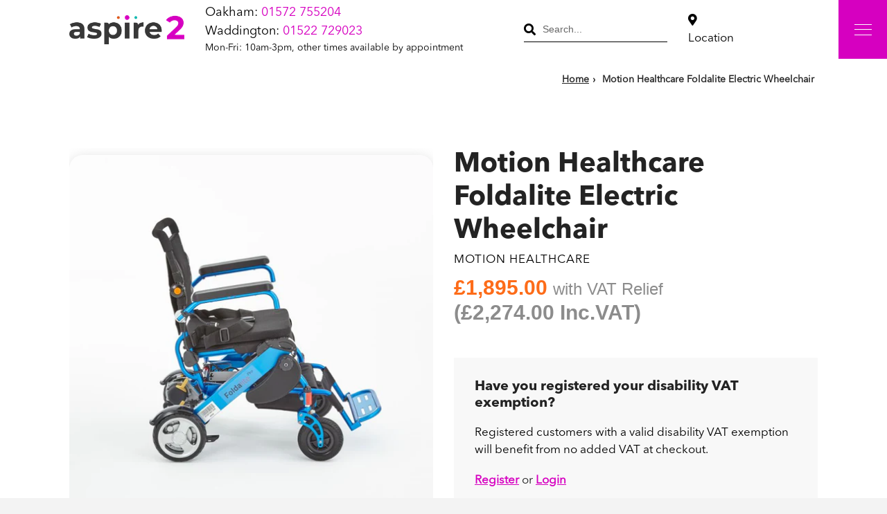

--- FILE ---
content_type: text/html; charset=utf-8
request_url: https://aspire2.co.uk/products/motion-healthcare-foldalite
body_size: 24373
content:
<!doctype html>
<!--[if IE 9]> <html class="ie9 no-js" lang="en"> <![endif]-->
<!--[if (gt IE 9)|!(IE)]><!--> <html class="no-js" lang="en"> <!--<![endif]-->
<head>
  
<!-- Google Tag Manager -->
<script>(function(w,d,s,l,i){w[l]=w[l]||[];w[l].push({'gtm.start':
new Date().getTime(),event:'gtm.js'});var f=d.getElementsByTagName(s)[0],
j=d.createElement(s),dl=l!='dataLayer'?'&l='+l:'';j.async=true;j.src=
'https://www.googletagmanager.com/gtm.js?id='+i+dl;f.parentNode.insertBefore(j,f);
})(window,document,'script','dataLayer','GTM-TWN8VVQW');</script>
<!-- End Google Tag Manager -->
  
<!-- FB Verification -->
<meta name="facebook-domain-verification" content="o3kvn5nhmt0pf74vwuezfsmyb6sgja" />

  <meta charset="utf-8">
  <meta http-equiv="X-UA-Compatible" content="IE=edge,chrome=1">
  <meta name="viewport" content="width=device-width,initial-scale=1">
  <meta name="theme-color" content="#fd6c19">
  <link rel="canonical" href="https://aspire2.co.uk/products/motion-healthcare-foldalite">
  
    <link rel="shortcut icon" href="//aspire2.co.uk/cdn/shop/files/favicon_2_32x32.png?v=1613579856" type="image/png">
  
  
  <title>
    
     Motion Healthcare Foldalite Electric Wheelchair
    

  </title>

  
    <meta name="description" content="FREE Nationwide Delivery &amp;amp; 1 Month Insurance Included as Standard The Foldalite offers intelligent design, easy setup and a smooth and comfortable journey. Offering a perfect combination of indoor manoeuvrability and outdoor performance there are 3 models increasing in size and capability ensuring we have a solutio">
  

  <!-- /snippets/social-meta-tags.liquid -->
<meta property="og:site_name" content="Aspire2 Mobility">
<meta property="og:url" content="https://aspire2.co.uk/products/motion-healthcare-foldalite">
<meta property="og:title" content="Motion Healthcare Foldalite Electric Wheelchair">
<meta property="og:type" content="product">
<meta property="og:description" content="FREE Nationwide Delivery &amp;amp; 1 Month Insurance Included as Standard The Foldalite offers intelligent design, easy setup and a smooth and comfortable journey. Offering a perfect combination of indoor manoeuvrability and outdoor performance there are 3 models increasing in size and capability ensuring we have a solutio"><meta property="og:price:amount" content="1,895.00">
  <meta property="og:price:currency" content="GBP"><meta property="og:image" content="http://aspire2.co.uk/cdn/shop/products/Foldalitesilver_1024x1024.jpg?v=1676560117"><meta property="og:image" content="http://aspire2.co.uk/cdn/shop/products/Foldaliteproblueside_1024x1024.jpg?v=1676560117"><meta property="og:image" content="http://aspire2.co.uk/cdn/shop/products/Foldalitebluefolded_1024x1024.jpg?v=1676560100">
<meta property="og:image:secure_url" content="https://aspire2.co.uk/cdn/shop/products/Foldalitesilver_1024x1024.jpg?v=1676560117"><meta property="og:image:secure_url" content="https://aspire2.co.uk/cdn/shop/products/Foldaliteproblueside_1024x1024.jpg?v=1676560117"><meta property="og:image:secure_url" content="https://aspire2.co.uk/cdn/shop/products/Foldalitebluefolded_1024x1024.jpg?v=1676560100">

<meta name="twitter:site" content="@MobilityOakham">
<meta name="twitter:card" content="summary_large_image">
<meta name="twitter:title" content="Motion Healthcare Foldalite Electric Wheelchair">
<meta name="twitter:description" content="FREE Nationwide Delivery &amp;amp; 1 Month Insurance Included as Standard The Foldalite offers intelligent design, easy setup and a smooth and comfortable journey. Offering a perfect combination of indoor manoeuvrability and outdoor performance there are 3 models increasing in size and capability ensuring we have a solutio">

  <link href="//aspire2.co.uk/cdn/shop/t/1/assets/style.css?v=11271513580426861041720095875" rel="stylesheet" type="text/css" media="all" />
  
  <script>
    var theme = {
      strings: {
        addToCart: "Add to cart",
        soldOut: "Sold out",
        unavailable: "Unavailable",
        showMore: "Show More",
        showLess: "Show Less"
      },
      moneyFormat: "£{{amount}}"
    }

    document.documentElement.className = document.documentElement.className.replace('no-js', 'js');
  </script>

  <!--[if (lte IE 9) ]><script src="//aspire2.co.uk/cdn/shop/t/1/assets/match-media.min.js?v=83548857171295169521655134549" type="text/javascript"></script><![endif]-->

  


  <!--[if (gt IE 9)|!(IE)]><!--><script src="//aspire2.co.uk/cdn/shop/t/1/assets/theme.js?v=54773500561990501061674751346" defer="defer"></script><!--<![endif]-->
  <!--[if lte IE 9]><script src="//aspire2.co.uk/cdn/shop/t/1/assets/theme.js?v=54773500561990501061674751346"></script><![endif]-->

  <script>window.performance && window.performance.mark && window.performance.mark('shopify.content_for_header.start');</script><meta name="google-site-verification" content="SEG7BZcTNDNUq-xuBqUfosgeXJ8wxtno1r2uUebuJSs">
<meta id="shopify-digital-wallet" name="shopify-digital-wallet" content="/52483326139/digital_wallets/dialog">
<meta name="shopify-checkout-api-token" content="a49ad3976880d99a3409f9232772cb4b">
<meta id="in-context-paypal-metadata" data-shop-id="52483326139" data-venmo-supported="false" data-environment="production" data-locale="en_US" data-paypal-v4="true" data-currency="GBP">
<link rel="alternate" type="application/json+oembed" href="https://aspire2.co.uk/products/motion-healthcare-foldalite.oembed">
<script async="async" src="/checkouts/internal/preloads.js?locale=en-GB"></script>
<link rel="preconnect" href="https://shop.app" crossorigin="anonymous">
<script async="async" src="https://shop.app/checkouts/internal/preloads.js?locale=en-GB&shop_id=52483326139" crossorigin="anonymous"></script>
<script id="apple-pay-shop-capabilities" type="application/json">{"shopId":52483326139,"countryCode":"GB","currencyCode":"GBP","merchantCapabilities":["supports3DS"],"merchantId":"gid:\/\/shopify\/Shop\/52483326139","merchantName":"Aspire2 Mobility","requiredBillingContactFields":["postalAddress","email"],"requiredShippingContactFields":["postalAddress","email"],"shippingType":"shipping","supportedNetworks":["visa","maestro","masterCard","amex","discover","elo"],"total":{"type":"pending","label":"Aspire2 Mobility","amount":"1.00"},"shopifyPaymentsEnabled":true,"supportsSubscriptions":true}</script>
<script id="shopify-features" type="application/json">{"accessToken":"a49ad3976880d99a3409f9232772cb4b","betas":["rich-media-storefront-analytics"],"domain":"aspire2.co.uk","predictiveSearch":true,"shopId":52483326139,"locale":"en"}</script>
<script>var Shopify = Shopify || {};
Shopify.shop = "aspire2-mobility.myshopify.com";
Shopify.locale = "en";
Shopify.currency = {"active":"GBP","rate":"1.0"};
Shopify.country = "GB";
Shopify.theme = {"name":"Aspire2 Mobility","id":117029470395,"schema_name":"Debut","schema_version":"1.1.0","theme_store_id":796,"role":"main"};
Shopify.theme.handle = "null";
Shopify.theme.style = {"id":null,"handle":null};
Shopify.cdnHost = "aspire2.co.uk/cdn";
Shopify.routes = Shopify.routes || {};
Shopify.routes.root = "/";</script>
<script type="module">!function(o){(o.Shopify=o.Shopify||{}).modules=!0}(window);</script>
<script>!function(o){function n(){var o=[];function n(){o.push(Array.prototype.slice.apply(arguments))}return n.q=o,n}var t=o.Shopify=o.Shopify||{};t.loadFeatures=n(),t.autoloadFeatures=n()}(window);</script>
<script>
  window.ShopifyPay = window.ShopifyPay || {};
  window.ShopifyPay.apiHost = "shop.app\/pay";
  window.ShopifyPay.redirectState = null;
</script>
<script id="shop-js-analytics" type="application/json">{"pageType":"product"}</script>
<script defer="defer" async type="module" src="//aspire2.co.uk/cdn/shopifycloud/shop-js/modules/v2/client.init-shop-cart-sync_BT-GjEfc.en.esm.js"></script>
<script defer="defer" async type="module" src="//aspire2.co.uk/cdn/shopifycloud/shop-js/modules/v2/chunk.common_D58fp_Oc.esm.js"></script>
<script defer="defer" async type="module" src="//aspire2.co.uk/cdn/shopifycloud/shop-js/modules/v2/chunk.modal_xMitdFEc.esm.js"></script>
<script type="module">
  await import("//aspire2.co.uk/cdn/shopifycloud/shop-js/modules/v2/client.init-shop-cart-sync_BT-GjEfc.en.esm.js");
await import("//aspire2.co.uk/cdn/shopifycloud/shop-js/modules/v2/chunk.common_D58fp_Oc.esm.js");
await import("//aspire2.co.uk/cdn/shopifycloud/shop-js/modules/v2/chunk.modal_xMitdFEc.esm.js");

  window.Shopify.SignInWithShop?.initShopCartSync?.({"fedCMEnabled":true,"windoidEnabled":true});

</script>
<script>
  window.Shopify = window.Shopify || {};
  if (!window.Shopify.featureAssets) window.Shopify.featureAssets = {};
  window.Shopify.featureAssets['shop-js'] = {"shop-cart-sync":["modules/v2/client.shop-cart-sync_DZOKe7Ll.en.esm.js","modules/v2/chunk.common_D58fp_Oc.esm.js","modules/v2/chunk.modal_xMitdFEc.esm.js"],"init-fed-cm":["modules/v2/client.init-fed-cm_B6oLuCjv.en.esm.js","modules/v2/chunk.common_D58fp_Oc.esm.js","modules/v2/chunk.modal_xMitdFEc.esm.js"],"shop-cash-offers":["modules/v2/client.shop-cash-offers_D2sdYoxE.en.esm.js","modules/v2/chunk.common_D58fp_Oc.esm.js","modules/v2/chunk.modal_xMitdFEc.esm.js"],"shop-login-button":["modules/v2/client.shop-login-button_QeVjl5Y3.en.esm.js","modules/v2/chunk.common_D58fp_Oc.esm.js","modules/v2/chunk.modal_xMitdFEc.esm.js"],"pay-button":["modules/v2/client.pay-button_DXTOsIq6.en.esm.js","modules/v2/chunk.common_D58fp_Oc.esm.js","modules/v2/chunk.modal_xMitdFEc.esm.js"],"shop-button":["modules/v2/client.shop-button_DQZHx9pm.en.esm.js","modules/v2/chunk.common_D58fp_Oc.esm.js","modules/v2/chunk.modal_xMitdFEc.esm.js"],"avatar":["modules/v2/client.avatar_BTnouDA3.en.esm.js"],"init-windoid":["modules/v2/client.init-windoid_CR1B-cfM.en.esm.js","modules/v2/chunk.common_D58fp_Oc.esm.js","modules/v2/chunk.modal_xMitdFEc.esm.js"],"init-shop-for-new-customer-accounts":["modules/v2/client.init-shop-for-new-customer-accounts_C_vY_xzh.en.esm.js","modules/v2/client.shop-login-button_QeVjl5Y3.en.esm.js","modules/v2/chunk.common_D58fp_Oc.esm.js","modules/v2/chunk.modal_xMitdFEc.esm.js"],"init-shop-email-lookup-coordinator":["modules/v2/client.init-shop-email-lookup-coordinator_BI7n9ZSv.en.esm.js","modules/v2/chunk.common_D58fp_Oc.esm.js","modules/v2/chunk.modal_xMitdFEc.esm.js"],"init-shop-cart-sync":["modules/v2/client.init-shop-cart-sync_BT-GjEfc.en.esm.js","modules/v2/chunk.common_D58fp_Oc.esm.js","modules/v2/chunk.modal_xMitdFEc.esm.js"],"shop-toast-manager":["modules/v2/client.shop-toast-manager_DiYdP3xc.en.esm.js","modules/v2/chunk.common_D58fp_Oc.esm.js","modules/v2/chunk.modal_xMitdFEc.esm.js"],"init-customer-accounts":["modules/v2/client.init-customer-accounts_D9ZNqS-Q.en.esm.js","modules/v2/client.shop-login-button_QeVjl5Y3.en.esm.js","modules/v2/chunk.common_D58fp_Oc.esm.js","modules/v2/chunk.modal_xMitdFEc.esm.js"],"init-customer-accounts-sign-up":["modules/v2/client.init-customer-accounts-sign-up_iGw4briv.en.esm.js","modules/v2/client.shop-login-button_QeVjl5Y3.en.esm.js","modules/v2/chunk.common_D58fp_Oc.esm.js","modules/v2/chunk.modal_xMitdFEc.esm.js"],"shop-follow-button":["modules/v2/client.shop-follow-button_CqMgW2wH.en.esm.js","modules/v2/chunk.common_D58fp_Oc.esm.js","modules/v2/chunk.modal_xMitdFEc.esm.js"],"checkout-modal":["modules/v2/client.checkout-modal_xHeaAweL.en.esm.js","modules/v2/chunk.common_D58fp_Oc.esm.js","modules/v2/chunk.modal_xMitdFEc.esm.js"],"shop-login":["modules/v2/client.shop-login_D91U-Q7h.en.esm.js","modules/v2/chunk.common_D58fp_Oc.esm.js","modules/v2/chunk.modal_xMitdFEc.esm.js"],"lead-capture":["modules/v2/client.lead-capture_BJmE1dJe.en.esm.js","modules/v2/chunk.common_D58fp_Oc.esm.js","modules/v2/chunk.modal_xMitdFEc.esm.js"],"payment-terms":["modules/v2/client.payment-terms_Ci9AEqFq.en.esm.js","modules/v2/chunk.common_D58fp_Oc.esm.js","modules/v2/chunk.modal_xMitdFEc.esm.js"]};
</script>
<script>(function() {
  var isLoaded = false;
  function asyncLoad() {
    if (isLoaded) return;
    isLoaded = true;
    var urls = ["https:\/\/cookie-bar.conversionbear.com\/script?app=cookie_consent\u0026shop=aspire2-mobility.myshopify.com","https:\/\/eu1-search.doofinder.com\/5\/script\/ecf3d9886504ac795f3cbe99c44fdd45.js?shop=aspire2-mobility.myshopify.com","https:\/\/cdn.doofinder.com\/shopify\/doofinder-installed.js?shop=aspire2-mobility.myshopify.com"];
    for (var i = 0; i < urls.length; i++) {
      var s = document.createElement('script');
      s.type = 'text/javascript';
      s.async = true;
      s.src = urls[i];
      var x = document.getElementsByTagName('script')[0];
      x.parentNode.insertBefore(s, x);
    }
  };
  if(window.attachEvent) {
    window.attachEvent('onload', asyncLoad);
  } else {
    window.addEventListener('load', asyncLoad, false);
  }
})();</script>
<script id="__st">var __st={"a":52483326139,"offset":-18000,"reqid":"fe3a6eb6-9362-4d36-87df-6c2324cd7c31-1769053383","pageurl":"aspire2.co.uk\/products\/motion-healthcare-foldalite","u":"731d0e523960","p":"product","rtyp":"product","rid":7795438682299};</script>
<script>window.ShopifyPaypalV4VisibilityTracking = true;</script>
<script id="captcha-bootstrap">!function(){'use strict';const t='contact',e='account',n='new_comment',o=[[t,t],['blogs',n],['comments',n],[t,'customer']],c=[[e,'customer_login'],[e,'guest_login'],[e,'recover_customer_password'],[e,'create_customer']],r=t=>t.map((([t,e])=>`form[action*='/${t}']:not([data-nocaptcha='true']) input[name='form_type'][value='${e}']`)).join(','),a=t=>()=>t?[...document.querySelectorAll(t)].map((t=>t.form)):[];function s(){const t=[...o],e=r(t);return a(e)}const i='password',u='form_key',d=['recaptcha-v3-token','g-recaptcha-response','h-captcha-response',i],f=()=>{try{return window.sessionStorage}catch{return}},m='__shopify_v',_=t=>t.elements[u];function p(t,e,n=!1){try{const o=window.sessionStorage,c=JSON.parse(o.getItem(e)),{data:r}=function(t){const{data:e,action:n}=t;return t[m]||n?{data:e,action:n}:{data:t,action:n}}(c);for(const[e,n]of Object.entries(r))t.elements[e]&&(t.elements[e].value=n);n&&o.removeItem(e)}catch(o){console.error('form repopulation failed',{error:o})}}const l='form_type',E='cptcha';function T(t){t.dataset[E]=!0}const w=window,h=w.document,L='Shopify',v='ce_forms',y='captcha';let A=!1;((t,e)=>{const n=(g='f06e6c50-85a8-45c8-87d0-21a2b65856fe',I='https://cdn.shopify.com/shopifycloud/storefront-forms-hcaptcha/ce_storefront_forms_captcha_hcaptcha.v1.5.2.iife.js',D={infoText:'Protected by hCaptcha',privacyText:'Privacy',termsText:'Terms'},(t,e,n)=>{const o=w[L][v],c=o.bindForm;if(c)return c(t,g,e,D).then(n);var r;o.q.push([[t,g,e,D],n]),r=I,A||(h.body.append(Object.assign(h.createElement('script'),{id:'captcha-provider',async:!0,src:r})),A=!0)});var g,I,D;w[L]=w[L]||{},w[L][v]=w[L][v]||{},w[L][v].q=[],w[L][y]=w[L][y]||{},w[L][y].protect=function(t,e){n(t,void 0,e),T(t)},Object.freeze(w[L][y]),function(t,e,n,w,h,L){const[v,y,A,g]=function(t,e,n){const i=e?o:[],u=t?c:[],d=[...i,...u],f=r(d),m=r(i),_=r(d.filter((([t,e])=>n.includes(e))));return[a(f),a(m),a(_),s()]}(w,h,L),I=t=>{const e=t.target;return e instanceof HTMLFormElement?e:e&&e.form},D=t=>v().includes(t);t.addEventListener('submit',(t=>{const e=I(t);if(!e)return;const n=D(e)&&!e.dataset.hcaptchaBound&&!e.dataset.recaptchaBound,o=_(e),c=g().includes(e)&&(!o||!o.value);(n||c)&&t.preventDefault(),c&&!n&&(function(t){try{if(!f())return;!function(t){const e=f();if(!e)return;const n=_(t);if(!n)return;const o=n.value;o&&e.removeItem(o)}(t);const e=Array.from(Array(32),(()=>Math.random().toString(36)[2])).join('');!function(t,e){_(t)||t.append(Object.assign(document.createElement('input'),{type:'hidden',name:u})),t.elements[u].value=e}(t,e),function(t,e){const n=f();if(!n)return;const o=[...t.querySelectorAll(`input[type='${i}']`)].map((({name:t})=>t)),c=[...d,...o],r={};for(const[a,s]of new FormData(t).entries())c.includes(a)||(r[a]=s);n.setItem(e,JSON.stringify({[m]:1,action:t.action,data:r}))}(t,e)}catch(e){console.error('failed to persist form',e)}}(e),e.submit())}));const S=(t,e)=>{t&&!t.dataset[E]&&(n(t,e.some((e=>e===t))),T(t))};for(const o of['focusin','change'])t.addEventListener(o,(t=>{const e=I(t);D(e)&&S(e,y())}));const B=e.get('form_key'),M=e.get(l),P=B&&M;t.addEventListener('DOMContentLoaded',(()=>{const t=y();if(P)for(const e of t)e.elements[l].value===M&&p(e,B);[...new Set([...A(),...v().filter((t=>'true'===t.dataset.shopifyCaptcha))])].forEach((e=>S(e,t)))}))}(h,new URLSearchParams(w.location.search),n,t,e,['guest_login'])})(!1,!0)}();</script>
<script integrity="sha256-4kQ18oKyAcykRKYeNunJcIwy7WH5gtpwJnB7kiuLZ1E=" data-source-attribution="shopify.loadfeatures" defer="defer" src="//aspire2.co.uk/cdn/shopifycloud/storefront/assets/storefront/load_feature-a0a9edcb.js" crossorigin="anonymous"></script>
<script crossorigin="anonymous" defer="defer" src="//aspire2.co.uk/cdn/shopifycloud/storefront/assets/shopify_pay/storefront-65b4c6d7.js?v=20250812"></script>
<script data-source-attribution="shopify.dynamic_checkout.dynamic.init">var Shopify=Shopify||{};Shopify.PaymentButton=Shopify.PaymentButton||{isStorefrontPortableWallets:!0,init:function(){window.Shopify.PaymentButton.init=function(){};var t=document.createElement("script");t.src="https://aspire2.co.uk/cdn/shopifycloud/portable-wallets/latest/portable-wallets.en.js",t.type="module",document.head.appendChild(t)}};
</script>
<script data-source-attribution="shopify.dynamic_checkout.buyer_consent">
  function portableWalletsHideBuyerConsent(e){var t=document.getElementById("shopify-buyer-consent"),n=document.getElementById("shopify-subscription-policy-button");t&&n&&(t.classList.add("hidden"),t.setAttribute("aria-hidden","true"),n.removeEventListener("click",e))}function portableWalletsShowBuyerConsent(e){var t=document.getElementById("shopify-buyer-consent"),n=document.getElementById("shopify-subscription-policy-button");t&&n&&(t.classList.remove("hidden"),t.removeAttribute("aria-hidden"),n.addEventListener("click",e))}window.Shopify?.PaymentButton&&(window.Shopify.PaymentButton.hideBuyerConsent=portableWalletsHideBuyerConsent,window.Shopify.PaymentButton.showBuyerConsent=portableWalletsShowBuyerConsent);
</script>
<script data-source-attribution="shopify.dynamic_checkout.cart.bootstrap">document.addEventListener("DOMContentLoaded",(function(){function t(){return document.querySelector("shopify-accelerated-checkout-cart, shopify-accelerated-checkout")}if(t())Shopify.PaymentButton.init();else{new MutationObserver((function(e,n){t()&&(Shopify.PaymentButton.init(),n.disconnect())})).observe(document.body,{childList:!0,subtree:!0})}}));
</script>
<link id="shopify-accelerated-checkout-styles" rel="stylesheet" media="screen" href="https://aspire2.co.uk/cdn/shopifycloud/portable-wallets/latest/accelerated-checkout-backwards-compat.css" crossorigin="anonymous">
<style id="shopify-accelerated-checkout-cart">
        #shopify-buyer-consent {
  margin-top: 1em;
  display: inline-block;
  width: 100%;
}

#shopify-buyer-consent.hidden {
  display: none;
}

#shopify-subscription-policy-button {
  background: none;
  border: none;
  padding: 0;
  text-decoration: underline;
  font-size: inherit;
  cursor: pointer;
}

#shopify-subscription-policy-button::before {
  box-shadow: none;
}

      </style>

<script>window.performance && window.performance.mark && window.performance.mark('shopify.content_for_header.end');</script>

	
<script>window.mlvedaShopCurrency = "GBP";
window.shopCurrency = "GBP";
window.supported_currencies = "INR GBP CAD USD AUD EUR JPY";
</script>

<!-- Start Visual Website Optimizer Asynchronous Code -->
<script type='text/javascript'>
var _vwo_code=(function(){
var account_id=318655,
settings_tolerance=2000,
library_tolerance=2500,
use_existing_jquery=false,
/* DO NOT EDIT BELOW THIS LINE */
f=false,d=document;return{use_existing_jquery:function(){return use_existing_jquery;},library_tolerance:function(){return library_tolerance;},finish:function(){if(!f){f=true;var a=d.getElementById('_vis_opt_path_hides');if(a)a.parentNode.removeChild(a);}},finished:function(){return f;},load:function(a){var b=d.createElement('script');b.src=a;b.type='text/javascript';b.innerText;b.onerror=function(){_vwo_code.finish();};d.getElementsByTagName('head')[0].appendChild(b);},init:function(){settings_timer=setTimeout('_vwo_code.finish()',settings_tolerance);var a=d.createElement('style'),b='body{opacity:0 !important;filter:alpha(opacity=0) !important;background:none !important;}',h=d.getElementsByTagName('head')[0];a.setAttribute('id','_vis_opt_path_hides');a.setAttribute('type','text/css');if(a.styleSheet)a.styleSheet.cssText=b;else a.appendChild(d.createTextNode(b));h.appendChild(a);this.load('//dev.visualwebsiteoptimizer.com/j.php?a='+account_id+'&u='+encodeURIComponent(d.URL)+'&r='+Math.random());return settings_timer;}};}());_vwo_settings_timer=_vwo_code.init();
</script>
<!-- End Visual Website Optimizer Asynchronous Code -->



  <!-- Facebook Pixel Code -->
  <script>
    !function(f,b,e,v,n,t,s)
    {if(f.fbq)return;n=f.fbq=function(){n.callMethod?
    n.callMethod.apply(n,arguments):n.queue.push(arguments)};
    if(!f._fbq)f._fbq=n;n.push=n;n.loaded=!0;n.version='2.0';
    n.queue=[];t=b.createElement(e);t.async=!0;
    t.src=v;s=b.getElementsByTagName(e)[0];
    s.parentNode.insertBefore(t,s)}(window, document,'script',
    'https://connect.facebook.net/en_US/fbevents.js');
    fbq('init', '493454751313336');
    fbq('track', 'PageView');
  </script>
  <noscript><img height="1" width="1" style="display:none"
    src="https://www.facebook.com/tr?id=493454751313336&ev=PageView&noscript=1"
    /></noscript>
<!-- End Facebook Pixel Code -->

<!-- Leadoo -->
<script type="text/javascript" async src="https://bot.leadoo.com/bot/dynamic/chat.js?company=2c90c370"></script>

<!-- Google Site Verification -->
<meta name="google-site-verification" content="SEG7BZcTNDNUq-xuBqUfosgeXJ8wxtno1r2uUebuJSs" />

<!--DOOFINDER-SHOPIFY-->  <script>
  const dfLayerOptions = {
    installationId: 'e7a3df05-c52d-4888-9e88-c832bc1cd018',
    zone: 'eu1'
  };

  
/** START SHOPIFY ADD TO CART **/
document.addEventListener('doofinder.cart.add', function(event) {

  class DoofinderAddToCartError extends Error {
    constructor(reason, status = "") {
      const message = "Error adding an item to the cart. Reason: " + reason + ". Status code: " + status;
      super(message);
      this.name = "DoofinderAddToCartError";
    }
  }

  const product_endpoint = new URL(event.detail.link).pathname + '.js';
  const statusPromise = event.detail.statusPromise;

  fetch(product_endpoint, {
      method: 'GET',
      headers: {
        'Content-Type': 'application/json'
      },
    })
    .then(response => {
      return response.json()
    })
    .then(data => {
      variant_id = get_variant_id(parseInt(event.detail.item_id), data)
      if (variant_id) {
        add_to_cart(variant_id, event.detail.amount)
      } else {
        statusPromise.reject(new DoofinderAddToCartError("Variant not found, redirecting to the item page", 200));
        window.location.href = event.detail.link
      }
    })
    .catch((error) => {
      console.error('Error:', error)
      statusPromise.reject(new DoofinderAddToCartError(error, 400));
    })

  function get_variant_id(product_id, product_data) {
    if (product_data.variants.length > 1) {
      if (is_variant_id_in_list(product_id, product_data.variants)) {
        return product_id
      }
      return false
    } else {
      return product_data.variants[0].id
    }
  }

  function is_variant_id_in_list(variant_id, variant_list) {
    let is_variant = false

    variant_list.forEach(variant => {
      if (variant.id === variant_id) {
        is_variant = true
      }
    })

    return is_variant
  }

  function add_to_cart(id, amount) {
    let formData = {
      'items': [{
        'id': id,
        'quantity': amount
      }],
      sections: "cart-items,cart-icon-bubble,cart-live-region-text,cart-footer"
    }

    const route = window.Shopify.routes.root ?
      window.Shopify.routes.root + 'cart/add.js' :
      window.Shopify.routes.cart_url + '/add.js' ;

    fetch(route, {
        method: 'POST',
        headers: {
          'Content-Type': 'application/json'
        },
        body: JSON.stringify(formData)
      })
      .then(response => response.json())
      .then(data => {renderSections(data.sections)})
      .catch((error) => {
        console.error('Error:', error);
        statusPromise.reject(new DoofinderAddToCartError(error, 400));
      });
  }

  function renderSections(sections){
    for( section_id in sections ){
      let section = document.querySelector("#"+section_id);
      let section_html = sections[section_id];
      if(section && section_html){
        section.innerHTML = section_html;
      }
    }
    statusPromise.resolve("The item has been successfully added to the cart.");
  }
});
/** END SHOPIFY ADD TO CART **/


/** START SHOPIFY OPTIONS **/
dfLayerOptions.language = "en";
/** END SHOPIFY OPTIONS **/



  (function (l, a, y, e, r, s) {
    r = l.createElement(a); r.onload = e; r.async = 1; r.src = y;
    s = l.getElementsByTagName(a)[0]; s.parentNode.insertBefore(r, s);
  })(document, 'script', 'https://cdn.doofinder.com/livelayer/1/js/loader.min.js', function () {
    doofinderLoader.load(dfLayerOptions);
  });
</script>
  <!--/DOOFINDER-SHOPIFY-->
  
<!--DOOFINDER-SHOPIFY-->  <script>
  const dfLayerOptions = {
    installationId: 'e7a3df05-c52d-4888-9e88-c832bc1cd018',
    zone: 'eu1'
  };

  
/** START SHOPIFY ADD TO CART **/
document.addEventListener('doofinder.cart.add', function(event) {

  class DoofinderAddToCartError extends Error {
    constructor(reason, status = "") {
      const message = "Error adding an item to the cart. Reason: " + reason + ". Status code: " + status;
      super(message);
      this.name = "DoofinderAddToCartError";
    }
  }

  const product_endpoint = new URL(event.detail.link).pathname + '.js';
  const statusPromise = event.detail.statusPromise;

  fetch(product_endpoint, {
      method: 'GET',
      headers: {
        'Content-Type': 'application/json'
      },
    })
    .then(response => {
      return response.json()
    })
    .then(data => {
      variant_id = get_variant_id(parseInt(event.detail.item_id), data)
      if (variant_id) {
        add_to_cart(variant_id, event.detail.amount)
      } else {
        statusPromise.reject(new DoofinderAddToCartError("Variant not found, redirecting to the item page", 200));
        window.location.href = event.detail.link
      }
    })
    .catch((error) => {
      console.error('Error:', error)
      statusPromise.reject(new DoofinderAddToCartError(error, 400));
    })

  function get_variant_id(product_id, product_data) {
    if (product_data.variants.length > 1) {
      if (is_variant_id_in_list(product_id, product_data.variants)) {
        return product_id
      }
      return false
    } else {
      return product_data.variants[0].id
    }
  }

  function is_variant_id_in_list(variant_id, variant_list) {
    let is_variant = false

    variant_list.forEach(variant => {
      if (variant.id === variant_id) {
        is_variant = true
      }
    })

    return is_variant
  }

  function add_to_cart(id, amount) {
    let formData = {
      'items': [{
        'id': id,
        'quantity': amount
      }],
      sections: "cart-items,cart-icon-bubble,cart-live-region-text,cart-footer"
    }

    const route = window.Shopify.routes.root ?
      window.Shopify.routes.root + 'cart/add.js' :
      window.Shopify.routes.cart_url + '/add.js' ;

    fetch(route, {
        method: 'POST',
        headers: {
          'Content-Type': 'application/json'
        },
        body: JSON.stringify(formData)
      })
      .then(response => response.json())
      .then(data => {renderSections(data.sections)})
      .catch((error) => {
        console.error('Error:', error);
        statusPromise.reject(new DoofinderAddToCartError(error, 400));
      });
  }

  function renderSections(sections){
    for( section_id in sections ){
      let section = document.querySelector("#"+section_id);
      let section_html = sections[section_id];
      if(section && section_html){
        section.innerHTML = section_html;
      }
    }
    statusPromise.resolve("The item has been successfully added to the cart.");
  }
});
/** END SHOPIFY ADD TO CART **/


/** START SHOPIFY OPTIONS **/
dfLayerOptions.language = "en";
/** END SHOPIFY OPTIONS **/



  (function (l, a, y, e, r, s) {
    r = l.createElement(a); r.onload = e; r.async = 1; r.src = y;
    s = l.getElementsByTagName(a)[0]; s.parentNode.insertBefore(r, s);
  })(document, 'script', 'https://cdn.doofinder.com/livelayer/1/js/loader.min.js', function () {
    doofinderLoader.load(dfLayerOptions);
  });
</script>
  <!--/DOOFINDER-SHOPIFY--><link href="https://monorail-edge.shopifysvc.com" rel="dns-prefetch">
<script>(function(){if ("sendBeacon" in navigator && "performance" in window) {try {var session_token_from_headers = performance.getEntriesByType('navigation')[0].serverTiming.find(x => x.name == '_s').description;} catch {var session_token_from_headers = undefined;}var session_cookie_matches = document.cookie.match(/_shopify_s=([^;]*)/);var session_token_from_cookie = session_cookie_matches && session_cookie_matches.length === 2 ? session_cookie_matches[1] : "";var session_token = session_token_from_headers || session_token_from_cookie || "";function handle_abandonment_event(e) {var entries = performance.getEntries().filter(function(entry) {return /monorail-edge.shopifysvc.com/.test(entry.name);});if (!window.abandonment_tracked && entries.length === 0) {window.abandonment_tracked = true;var currentMs = Date.now();var navigation_start = performance.timing.navigationStart;var payload = {shop_id: 52483326139,url: window.location.href,navigation_start,duration: currentMs - navigation_start,session_token,page_type: "product"};window.navigator.sendBeacon("https://monorail-edge.shopifysvc.com/v1/produce", JSON.stringify({schema_id: "online_store_buyer_site_abandonment/1.1",payload: payload,metadata: {event_created_at_ms: currentMs,event_sent_at_ms: currentMs}}));}}window.addEventListener('pagehide', handle_abandonment_event);}}());</script>
<script id="web-pixels-manager-setup">(function e(e,d,r,n,o){if(void 0===o&&(o={}),!Boolean(null===(a=null===(i=window.Shopify)||void 0===i?void 0:i.analytics)||void 0===a?void 0:a.replayQueue)){var i,a;window.Shopify=window.Shopify||{};var t=window.Shopify;t.analytics=t.analytics||{};var s=t.analytics;s.replayQueue=[],s.publish=function(e,d,r){return s.replayQueue.push([e,d,r]),!0};try{self.performance.mark("wpm:start")}catch(e){}var l=function(){var e={modern:/Edge?\/(1{2}[4-9]|1[2-9]\d|[2-9]\d{2}|\d{4,})\.\d+(\.\d+|)|Firefox\/(1{2}[4-9]|1[2-9]\d|[2-9]\d{2}|\d{4,})\.\d+(\.\d+|)|Chrom(ium|e)\/(9{2}|\d{3,})\.\d+(\.\d+|)|(Maci|X1{2}).+ Version\/(15\.\d+|(1[6-9]|[2-9]\d|\d{3,})\.\d+)([,.]\d+|)( \(\w+\)|)( Mobile\/\w+|) Safari\/|Chrome.+OPR\/(9{2}|\d{3,})\.\d+\.\d+|(CPU[ +]OS|iPhone[ +]OS|CPU[ +]iPhone|CPU IPhone OS|CPU iPad OS)[ +]+(15[._]\d+|(1[6-9]|[2-9]\d|\d{3,})[._]\d+)([._]\d+|)|Android:?[ /-](13[3-9]|1[4-9]\d|[2-9]\d{2}|\d{4,})(\.\d+|)(\.\d+|)|Android.+Firefox\/(13[5-9]|1[4-9]\d|[2-9]\d{2}|\d{4,})\.\d+(\.\d+|)|Android.+Chrom(ium|e)\/(13[3-9]|1[4-9]\d|[2-9]\d{2}|\d{4,})\.\d+(\.\d+|)|SamsungBrowser\/([2-9]\d|\d{3,})\.\d+/,legacy:/Edge?\/(1[6-9]|[2-9]\d|\d{3,})\.\d+(\.\d+|)|Firefox\/(5[4-9]|[6-9]\d|\d{3,})\.\d+(\.\d+|)|Chrom(ium|e)\/(5[1-9]|[6-9]\d|\d{3,})\.\d+(\.\d+|)([\d.]+$|.*Safari\/(?![\d.]+ Edge\/[\d.]+$))|(Maci|X1{2}).+ Version\/(10\.\d+|(1[1-9]|[2-9]\d|\d{3,})\.\d+)([,.]\d+|)( \(\w+\)|)( Mobile\/\w+|) Safari\/|Chrome.+OPR\/(3[89]|[4-9]\d|\d{3,})\.\d+\.\d+|(CPU[ +]OS|iPhone[ +]OS|CPU[ +]iPhone|CPU IPhone OS|CPU iPad OS)[ +]+(10[._]\d+|(1[1-9]|[2-9]\d|\d{3,})[._]\d+)([._]\d+|)|Android:?[ /-](13[3-9]|1[4-9]\d|[2-9]\d{2}|\d{4,})(\.\d+|)(\.\d+|)|Mobile Safari.+OPR\/([89]\d|\d{3,})\.\d+\.\d+|Android.+Firefox\/(13[5-9]|1[4-9]\d|[2-9]\d{2}|\d{4,})\.\d+(\.\d+|)|Android.+Chrom(ium|e)\/(13[3-9]|1[4-9]\d|[2-9]\d{2}|\d{4,})\.\d+(\.\d+|)|Android.+(UC? ?Browser|UCWEB|U3)[ /]?(15\.([5-9]|\d{2,})|(1[6-9]|[2-9]\d|\d{3,})\.\d+)\.\d+|SamsungBrowser\/(5\.\d+|([6-9]|\d{2,})\.\d+)|Android.+MQ{2}Browser\/(14(\.(9|\d{2,})|)|(1[5-9]|[2-9]\d|\d{3,})(\.\d+|))(\.\d+|)|K[Aa][Ii]OS\/(3\.\d+|([4-9]|\d{2,})\.\d+)(\.\d+|)/},d=e.modern,r=e.legacy,n=navigator.userAgent;return n.match(d)?"modern":n.match(r)?"legacy":"unknown"}(),u="modern"===l?"modern":"legacy",c=(null!=n?n:{modern:"",legacy:""})[u],f=function(e){return[e.baseUrl,"/wpm","/b",e.hashVersion,"modern"===e.buildTarget?"m":"l",".js"].join("")}({baseUrl:d,hashVersion:r,buildTarget:u}),m=function(e){var d=e.version,r=e.bundleTarget,n=e.surface,o=e.pageUrl,i=e.monorailEndpoint;return{emit:function(e){var a=e.status,t=e.errorMsg,s=(new Date).getTime(),l=JSON.stringify({metadata:{event_sent_at_ms:s},events:[{schema_id:"web_pixels_manager_load/3.1",payload:{version:d,bundle_target:r,page_url:o,status:a,surface:n,error_msg:t},metadata:{event_created_at_ms:s}}]});if(!i)return console&&console.warn&&console.warn("[Web Pixels Manager] No Monorail endpoint provided, skipping logging."),!1;try{return self.navigator.sendBeacon.bind(self.navigator)(i,l)}catch(e){}var u=new XMLHttpRequest;try{return u.open("POST",i,!0),u.setRequestHeader("Content-Type","text/plain"),u.send(l),!0}catch(e){return console&&console.warn&&console.warn("[Web Pixels Manager] Got an unhandled error while logging to Monorail."),!1}}}}({version:r,bundleTarget:l,surface:e.surface,pageUrl:self.location.href,monorailEndpoint:e.monorailEndpoint});try{o.browserTarget=l,function(e){var d=e.src,r=e.async,n=void 0===r||r,o=e.onload,i=e.onerror,a=e.sri,t=e.scriptDataAttributes,s=void 0===t?{}:t,l=document.createElement("script"),u=document.querySelector("head"),c=document.querySelector("body");if(l.async=n,l.src=d,a&&(l.integrity=a,l.crossOrigin="anonymous"),s)for(var f in s)if(Object.prototype.hasOwnProperty.call(s,f))try{l.dataset[f]=s[f]}catch(e){}if(o&&l.addEventListener("load",o),i&&l.addEventListener("error",i),u)u.appendChild(l);else{if(!c)throw new Error("Did not find a head or body element to append the script");c.appendChild(l)}}({src:f,async:!0,onload:function(){if(!function(){var e,d;return Boolean(null===(d=null===(e=window.Shopify)||void 0===e?void 0:e.analytics)||void 0===d?void 0:d.initialized)}()){var d=window.webPixelsManager.init(e)||void 0;if(d){var r=window.Shopify.analytics;r.replayQueue.forEach((function(e){var r=e[0],n=e[1],o=e[2];d.publishCustomEvent(r,n,o)})),r.replayQueue=[],r.publish=d.publishCustomEvent,r.visitor=d.visitor,r.initialized=!0}}},onerror:function(){return m.emit({status:"failed",errorMsg:"".concat(f," has failed to load")})},sri:function(e){var d=/^sha384-[A-Za-z0-9+/=]+$/;return"string"==typeof e&&d.test(e)}(c)?c:"",scriptDataAttributes:o}),m.emit({status:"loading"})}catch(e){m.emit({status:"failed",errorMsg:(null==e?void 0:e.message)||"Unknown error"})}}})({shopId: 52483326139,storefrontBaseUrl: "https://aspire2.co.uk",extensionsBaseUrl: "https://extensions.shopifycdn.com/cdn/shopifycloud/web-pixels-manager",monorailEndpoint: "https://monorail-edge.shopifysvc.com/unstable/produce_batch",surface: "storefront-renderer",enabledBetaFlags: ["2dca8a86"],webPixelsConfigList: [{"id":"89096379","configuration":"{\"pixel_id\":\"493454751313336\",\"pixel_type\":\"facebook_pixel\",\"metaapp_system_user_token\":\"-\"}","eventPayloadVersion":"v1","runtimeContext":"OPEN","scriptVersion":"ca16bc87fe92b6042fbaa3acc2fbdaa6","type":"APP","apiClientId":2329312,"privacyPurposes":["ANALYTICS","MARKETING","SALE_OF_DATA"],"dataSharingAdjustments":{"protectedCustomerApprovalScopes":["read_customer_address","read_customer_email","read_customer_name","read_customer_personal_data","read_customer_phone"]}},{"id":"shopify-app-pixel","configuration":"{}","eventPayloadVersion":"v1","runtimeContext":"STRICT","scriptVersion":"0450","apiClientId":"shopify-pixel","type":"APP","privacyPurposes":["ANALYTICS","MARKETING"]},{"id":"shopify-custom-pixel","eventPayloadVersion":"v1","runtimeContext":"LAX","scriptVersion":"0450","apiClientId":"shopify-pixel","type":"CUSTOM","privacyPurposes":["ANALYTICS","MARKETING"]}],isMerchantRequest: false,initData: {"shop":{"name":"Aspire2 Mobility","paymentSettings":{"currencyCode":"GBP"},"myshopifyDomain":"aspire2-mobility.myshopify.com","countryCode":"GB","storefrontUrl":"https:\/\/aspire2.co.uk"},"customer":null,"cart":null,"checkout":null,"productVariants":[{"price":{"amount":1895.0,"currencyCode":"GBP"},"product":{"title":"Motion Healthcare Foldalite Electric Wheelchair","vendor":"Motion Healthcare","id":"7795438682299","untranslatedTitle":"Motion Healthcare Foldalite Electric Wheelchair","url":"\/products\/motion-healthcare-foldalite","type":"Electric Wheelchairs"},"id":"44432501866683","image":{"src":"\/\/aspire2.co.uk\/cdn\/shop\/products\/Foldaliteproblueside.jpg?v=1676560117"},"sku":"","title":"Blue","untranslatedTitle":"Blue"},{"price":{"amount":1895.0,"currencyCode":"GBP"},"product":{"title":"Motion Healthcare Foldalite Electric Wheelchair","vendor":"Motion Healthcare","id":"7795438682299","untranslatedTitle":"Motion Healthcare Foldalite Electric Wheelchair","url":"\/products\/motion-healthcare-foldalite","type":"Electric Wheelchairs"},"id":"44432593387707","image":{"src":"\/\/aspire2.co.uk\/cdn\/shop\/products\/Foldalitesilver.jpg?v=1676560117"},"sku":"","title":"Silver","untranslatedTitle":"Silver"}],"purchasingCompany":null},},"https://aspire2.co.uk/cdn","fcfee988w5aeb613cpc8e4bc33m6693e112",{"modern":"","legacy":""},{"shopId":"52483326139","storefrontBaseUrl":"https:\/\/aspire2.co.uk","extensionBaseUrl":"https:\/\/extensions.shopifycdn.com\/cdn\/shopifycloud\/web-pixels-manager","surface":"storefront-renderer","enabledBetaFlags":"[\"2dca8a86\"]","isMerchantRequest":"false","hashVersion":"fcfee988w5aeb613cpc8e4bc33m6693e112","publish":"custom","events":"[[\"page_viewed\",{}],[\"product_viewed\",{\"productVariant\":{\"price\":{\"amount\":1895.0,\"currencyCode\":\"GBP\"},\"product\":{\"title\":\"Motion Healthcare Foldalite Electric Wheelchair\",\"vendor\":\"Motion Healthcare\",\"id\":\"7795438682299\",\"untranslatedTitle\":\"Motion Healthcare Foldalite Electric Wheelchair\",\"url\":\"\/products\/motion-healthcare-foldalite\",\"type\":\"Electric Wheelchairs\"},\"id\":\"44432501866683\",\"image\":{\"src\":\"\/\/aspire2.co.uk\/cdn\/shop\/products\/Foldaliteproblueside.jpg?v=1676560117\"},\"sku\":\"\",\"title\":\"Blue\",\"untranslatedTitle\":\"Blue\"}}]]"});</script><script>
  window.ShopifyAnalytics = window.ShopifyAnalytics || {};
  window.ShopifyAnalytics.meta = window.ShopifyAnalytics.meta || {};
  window.ShopifyAnalytics.meta.currency = 'GBP';
  var meta = {"product":{"id":7795438682299,"gid":"gid:\/\/shopify\/Product\/7795438682299","vendor":"Motion Healthcare","type":"Electric Wheelchairs","handle":"motion-healthcare-foldalite","variants":[{"id":44432501866683,"price":189500,"name":"Motion Healthcare Foldalite Electric Wheelchair - Blue","public_title":"Blue","sku":""},{"id":44432593387707,"price":189500,"name":"Motion Healthcare Foldalite Electric Wheelchair - Silver","public_title":"Silver","sku":""}],"remote":false},"page":{"pageType":"product","resourceType":"product","resourceId":7795438682299,"requestId":"fe3a6eb6-9362-4d36-87df-6c2324cd7c31-1769053383"}};
  for (var attr in meta) {
    window.ShopifyAnalytics.meta[attr] = meta[attr];
  }
</script>
<script class="analytics">
  (function () {
    var customDocumentWrite = function(content) {
      var jquery = null;

      if (window.jQuery) {
        jquery = window.jQuery;
      } else if (window.Checkout && window.Checkout.$) {
        jquery = window.Checkout.$;
      }

      if (jquery) {
        jquery('body').append(content);
      }
    };

    var hasLoggedConversion = function(token) {
      if (token) {
        return document.cookie.indexOf('loggedConversion=' + token) !== -1;
      }
      return false;
    }

    var setCookieIfConversion = function(token) {
      if (token) {
        var twoMonthsFromNow = new Date(Date.now());
        twoMonthsFromNow.setMonth(twoMonthsFromNow.getMonth() + 2);

        document.cookie = 'loggedConversion=' + token + '; expires=' + twoMonthsFromNow;
      }
    }

    var trekkie = window.ShopifyAnalytics.lib = window.trekkie = window.trekkie || [];
    if (trekkie.integrations) {
      return;
    }
    trekkie.methods = [
      'identify',
      'page',
      'ready',
      'track',
      'trackForm',
      'trackLink'
    ];
    trekkie.factory = function(method) {
      return function() {
        var args = Array.prototype.slice.call(arguments);
        args.unshift(method);
        trekkie.push(args);
        return trekkie;
      };
    };
    for (var i = 0; i < trekkie.methods.length; i++) {
      var key = trekkie.methods[i];
      trekkie[key] = trekkie.factory(key);
    }
    trekkie.load = function(config) {
      trekkie.config = config || {};
      trekkie.config.initialDocumentCookie = document.cookie;
      var first = document.getElementsByTagName('script')[0];
      var script = document.createElement('script');
      script.type = 'text/javascript';
      script.onerror = function(e) {
        var scriptFallback = document.createElement('script');
        scriptFallback.type = 'text/javascript';
        scriptFallback.onerror = function(error) {
                var Monorail = {
      produce: function produce(monorailDomain, schemaId, payload) {
        var currentMs = new Date().getTime();
        var event = {
          schema_id: schemaId,
          payload: payload,
          metadata: {
            event_created_at_ms: currentMs,
            event_sent_at_ms: currentMs
          }
        };
        return Monorail.sendRequest("https://" + monorailDomain + "/v1/produce", JSON.stringify(event));
      },
      sendRequest: function sendRequest(endpointUrl, payload) {
        // Try the sendBeacon API
        if (window && window.navigator && typeof window.navigator.sendBeacon === 'function' && typeof window.Blob === 'function' && !Monorail.isIos12()) {
          var blobData = new window.Blob([payload], {
            type: 'text/plain'
          });

          if (window.navigator.sendBeacon(endpointUrl, blobData)) {
            return true;
          } // sendBeacon was not successful

        } // XHR beacon

        var xhr = new XMLHttpRequest();

        try {
          xhr.open('POST', endpointUrl);
          xhr.setRequestHeader('Content-Type', 'text/plain');
          xhr.send(payload);
        } catch (e) {
          console.log(e);
        }

        return false;
      },
      isIos12: function isIos12() {
        return window.navigator.userAgent.lastIndexOf('iPhone; CPU iPhone OS 12_') !== -1 || window.navigator.userAgent.lastIndexOf('iPad; CPU OS 12_') !== -1;
      }
    };
    Monorail.produce('monorail-edge.shopifysvc.com',
      'trekkie_storefront_load_errors/1.1',
      {shop_id: 52483326139,
      theme_id: 117029470395,
      app_name: "storefront",
      context_url: window.location.href,
      source_url: "//aspire2.co.uk/cdn/s/trekkie.storefront.1bbfab421998800ff09850b62e84b8915387986d.min.js"});

        };
        scriptFallback.async = true;
        scriptFallback.src = '//aspire2.co.uk/cdn/s/trekkie.storefront.1bbfab421998800ff09850b62e84b8915387986d.min.js';
        first.parentNode.insertBefore(scriptFallback, first);
      };
      script.async = true;
      script.src = '//aspire2.co.uk/cdn/s/trekkie.storefront.1bbfab421998800ff09850b62e84b8915387986d.min.js';
      first.parentNode.insertBefore(script, first);
    };
    trekkie.load(
      {"Trekkie":{"appName":"storefront","development":false,"defaultAttributes":{"shopId":52483326139,"isMerchantRequest":null,"themeId":117029470395,"themeCityHash":"9622054243137985574","contentLanguage":"en","currency":"GBP","eventMetadataId":"40f5542a-0aca-4ac4-8b22-57b0efaf0cca"},"isServerSideCookieWritingEnabled":true,"monorailRegion":"shop_domain","enabledBetaFlags":["65f19447"]},"Session Attribution":{},"S2S":{"facebookCapiEnabled":true,"source":"trekkie-storefront-renderer","apiClientId":580111}}
    );

    var loaded = false;
    trekkie.ready(function() {
      if (loaded) return;
      loaded = true;

      window.ShopifyAnalytics.lib = window.trekkie;

      var originalDocumentWrite = document.write;
      document.write = customDocumentWrite;
      try { window.ShopifyAnalytics.merchantGoogleAnalytics.call(this); } catch(error) {};
      document.write = originalDocumentWrite;

      window.ShopifyAnalytics.lib.page(null,{"pageType":"product","resourceType":"product","resourceId":7795438682299,"requestId":"fe3a6eb6-9362-4d36-87df-6c2324cd7c31-1769053383","shopifyEmitted":true});

      var match = window.location.pathname.match(/checkouts\/(.+)\/(thank_you|post_purchase)/)
      var token = match? match[1]: undefined;
      if (!hasLoggedConversion(token)) {
        setCookieIfConversion(token);
        window.ShopifyAnalytics.lib.track("Viewed Product",{"currency":"GBP","variantId":44432501866683,"productId":7795438682299,"productGid":"gid:\/\/shopify\/Product\/7795438682299","name":"Motion Healthcare Foldalite Electric Wheelchair - Blue","price":"1895.00","sku":"","brand":"Motion Healthcare","variant":"Blue","category":"Electric Wheelchairs","nonInteraction":true,"remote":false},undefined,undefined,{"shopifyEmitted":true});
      window.ShopifyAnalytics.lib.track("monorail:\/\/trekkie_storefront_viewed_product\/1.1",{"currency":"GBP","variantId":44432501866683,"productId":7795438682299,"productGid":"gid:\/\/shopify\/Product\/7795438682299","name":"Motion Healthcare Foldalite Electric Wheelchair - Blue","price":"1895.00","sku":"","brand":"Motion Healthcare","variant":"Blue","category":"Electric Wheelchairs","nonInteraction":true,"remote":false,"referer":"https:\/\/aspire2.co.uk\/products\/motion-healthcare-foldalite"});
      }
    });


        var eventsListenerScript = document.createElement('script');
        eventsListenerScript.async = true;
        eventsListenerScript.src = "//aspire2.co.uk/cdn/shopifycloud/storefront/assets/shop_events_listener-3da45d37.js";
        document.getElementsByTagName('head')[0].appendChild(eventsListenerScript);

})();</script>
<script
  defer
  src="https://aspire2.co.uk/cdn/shopifycloud/perf-kit/shopify-perf-kit-3.0.4.min.js"
  data-application="storefront-renderer"
  data-shop-id="52483326139"
  data-render-region="gcp-us-east1"
  data-page-type="product"
  data-theme-instance-id="117029470395"
  data-theme-name="Debut"
  data-theme-version="1.1.0"
  data-monorail-region="shop_domain"
  data-resource-timing-sampling-rate="10"
  data-shs="true"
  data-shs-beacon="true"
  data-shs-export-with-fetch="true"
  data-shs-logs-sample-rate="1"
  data-shs-beacon-endpoint="https://aspire2.co.uk/api/collect"
></script>
</head>


  <div id="shopify-section-header" class="shopify-section"><nav>
  <div class="navigation">
    <div class="navigation__bar">
      <div class="navigation__toplinks d-flex align-items-center justify-content-between">
        <div class="d-flex align-items-center justify-content-start">
          <a
            href="#start"
            title="Skip to content"
            class="skip-to-content">Skip to content</a>
          <a href="/"><img
              src="//aspire2.co.uk/cdn/shop/t/1/assets/logo.png?v=77846338337438286331607958239"
              alt="Logo"
              class="img-fluid navigation__logo mr-5"></a>
          <div class="header-contact d-none d-xl-block">
            <p style="font-size: 18px;" class="d-inline-block mb-0">Oakham:
              <a class="t-purple mr-5 d-none d-xl-inline-block" href="tel:01572755204">01572 755204</a>
            </p>
            <p style="font-size: 18px;" class="d-inline-block mb-0">Waddington:
              <a class="t-purple mr-5 d-none d-xl-inline-block " href="tel:01522729023">01522 729023</a>
            </p>
            <p style="font-size: 14px; font-weight: 500" class="mb-0 d-none d-xl-block">
              Mon-Fri: 10am-3pm, other times available by appointment
              <!-- <u><a href="/pages/contact-us/">See our Christmas opening times</a></u> -->
            </p>
          </div>
        </div>

        <div class="d-flex align-items-center justify-content-start">
          <form action="/search" class="search align-items-center mr-5 d-none d-xl-flex">
            <i class="fas fa-search"></i>
            <input
              type="text"
              placeholder="Search..."
              name="q"
              value="">
          </form>
          

          <a href="#" class="location__menu pr-4">
            <i class="fas fa-map-marker-alt pr-3"></i>
            <div class="location-text d-none d-md-inline-block " style="width: 90px">Location</div>
          </a>
          <!--               <a href="#" class="navigation__menu d-none d-lg-block">Menu</a> -->
        </div>
      </div>
      <div class="navigation__button">
        <div class="navigation__button--icon"></div>
      </div>
    </div>

    <div class="location__nav">
      <div class="d-md-flex mb-5 w-100">
        <div class="align-items-center col-12 col-md-6 d-flex justify-content-center location-card text-center" style="background: url(//aspire2.co.uk/cdn/shop/t/1/assets/bg_location_oakham.jpg?v=68127724430391979181628169442) center no-repeat;  background-size: cover;">
          <div class="holder">
            <h3>Oakham</h3>
            <a class="o-btn mt-5" href="/pages/oakham">View</a>
          </div>
        </div>
        <div class="align-items-center col-12 col-md-6 d-flex justify-content-center location-card text-center" style="background: url(//aspire2.co.uk/cdn/shop/t/1/assets/bg_location_waddington.jpg?v=182489487337585931431628169444) center no-repeat;  background-size: cover;">
          <div class="holder">
            <h3>Waddington</h3>
            <a class="o-btn mt-5" href="/pages/waddington">View</a>
          </div>
        </div>
      </div>
    </div>

    <div class="navigation__nav">
      <div class="d-flex align-items-center justify-content-start d-md-none mb-5 w-100">
        <form action="/search" class="search align-items-center mr-3 d-flex bbg1">
          <i class="fas fa-search"></i>
          <input
            type="text"
            name="q"
            value=""
            placeholder="Search...">
        </form>
        
      </div>
      <div class="d-flex flex-wrap w-100 mt-3">
        <div class="col-12 pb-3 mb-5 bbg1">

          
            <u>
              <a href="/account/">
                <strong>Account / login</strong>
              </a>
            </u><br/>
            <!-- <u><a href="/account/register/"><strong class="t-purple">Register for VAT Exemption</strong></a></u> -->
          
        </div>

        <div class="dsk-nav">
          <div class="col-2">
            <ul class="main">
              <li>
                <a href="/">HOME</a>
              </li>
              <li>
                <a href="/pages/about-us">ABOUT</a>
              </li>
              <li>
                <a href="/pages/contact-us">CONTACT</a>
              </li>
              <li>
                <a href="/pages/motability">MOTABILITY SCHEME</a>
              </li>
              <li>
                <a href="/pages/servicing-repairs">SERVICING &amp; REPAIRS</a>
              </li>
              <li>
                <a href="/pages/pre-owned-scooters">PRE-OWNED BOUGHT &amp; SOLD</a>
              </li>
              <li>
                <a href="/blogs/news">BLOG</a>
              </li>
            </ul>
          </div>
          <div class="col-10">
            <div class="d-flex flex-wrap">
              <div class="col-6 col-xl-3">
                <ul class="mb-4">
                  <li>
                    <a href="/pages/care-at-home">CARE AT HOME</a>
                  </li>
                  
                    <li>
                      <a href="/pages/bathroom-adaptations">Bathroom Adaptations</a>
                    </li>
                  
                    <li>
                      <a href="/collections/riser-beds">Riser Beds</a>
                    </li>
                  
                    <li>
                      <a href="/pages/riser-recliner-chairs">Rise & Recline Chairs</a>
                    </li>
                  
                    <li>
                      <a href="/pages/stairlifts">Stairlifts</a>
                    </li>
                  
                    <li>
                      <a href="https://aspire2.co.uk/collections/riser-recliner-chairs">Riser & Recliner Chairs</a>
                    </li>
                  
                </ul>
              </div>
              <div class="col-6 col-xl-3">
                <ul class="mb-4">
                  <li>
                    <a href="/pages/electric-wheelchairs">ELECTRIC WHEELCHAIRS</a>
                  </li>
                  
                    <li>
                      <a href="/collections/permobil-electric-wheelchairs">Permobil Electric Wheelchairs</a>
                    </li>
                  
                    <li>
                      <a href="/collections/indoor-electric-wheelchairs">Indoor Electric Wheelchairs</a>
                    </li>
                  
                    <li>
                      <a href="/collections/outdoor-electric-wheelchairs">Outdoor Electric Wheelchairs</a>
                    </li>
                  
                    <li>
                      <a href="/collections/indoor-and-outdoor-wheelchairs">Indoor / Outdoor</a>
                    </li>
                  
                    <li>
                      <a href="/collections/wheelchair-cushions">Wheelchair Cushions</a>
                    </li>
                  
                </ul>
                <ul>
                  <li>
                    <a href="/pages/active-wheelchairs">ACTIVE WHEELCHAIRS</a>
                  </li>
                  
                    <li>
                      <a href="/collections/active-wheelchairs">Active Wheelchairs</a>
                    </li>
                  
                    <li>
                      <a href="/collections/active-wheelchair-power-add-ons">Power Add-Ons</a>
                    </li>
                  
                    <li>
                      <a href="/collections/wheelchair-cushions">Cushions</a>
                    </li>
                  
                </ul>
              </div>
              <div class="col-6 col-xl-3">
                <ul class="mb-4">
                  <li>
                    <a href="/pages/standard-wheelchairs">STANDARD WHEELCHAIRS</a>
                  </li>
                  
                    <li>
                      <a href="/collections/self-propelled-wheelchairs">Self Propelled</a>
                    </li>
                  
                    <li>
                      <a href="/collections/transit-wheelchairs">Transit</a>
                    </li>
                  
                    <li>
                      <a href="/collections/wheelchair-cushions">Cushions</a>
                    </li>
                  
                </ul>
                <ul>
                  <li>
                    <a href="/pages/access">ACCESS</a>
                  </li>
                  
                    <li>
                      <a href="/pages/hoists">Hoists</a>
                    </li>
                  
                    <li>
                      <a href="/collections/access-ramps">Ramps</a>
                    </li>
                  
                </ul>
              </div>
              <div class="col-6 col-xl-3">
                <ul>
                  <li>
                    <a href="/pages/mobility-scooters">MOBILITY SCOOTERS</a>
                  </li>
                  
                    <li>
                      <a href="/collections/portable-mobility-scooters">Folding Scooters</a>
                    </li>
                  
                    <li>
                      <a href="/collections/lightweight-mobility-scooter">Lightweight/Portable Scooters</a>
                    </li>
                  
                    <li>
                      <a href="/collections/pavement-mobility-scooters">Pavement Scooters</a>
                    </li>
                  
                    <li>
                      <a href="/collections/class-3-mobility-scooters">Road Legal (6/8mph) Scooters</a>
                    </li>
                  
                    <li>
                      <a href="/collections/off-road-mobility-scooters">Off-Road Scooters</a>
                    </li>
                  
                    <li>
                      <a href="/collections/mobility-scooter-batteries">Mobility Batteries</a>
                    </li>
                  
                    <li>
                      <a href="/collections/mobility-scooter-accessories">Scooter Accessories</a>
                    </li>
                  
                    <li>
                      <a href="/pages/servicing-repairs">Scooter Servicing</a>
                    </li>
                  
                    <li>
                      <a href="/collections/pre-owned-mobility-scooters">Pre-Owned Scooters</a>
                    </li>
                  
                    <li>
                      <a href="https://aspire2.co.uk/pages/pre-owned-scooters">Sell Your Mobility Scooter</a>
                    </li>
                  
                </ul>
              </div>
            </div>
          </div>
        </div>

        <div class="mb-nav">

          <div class="drilldown animate">
            <div class="drilldown-container">

              <ul class="drilldown-root">

                <li>
                  <a class="pointer o-drilldown-main">
                    <div class="d-flex justify-content-between align-items-center">Care at home <img src="//aspire2.co.uk/cdn/shop/t/1/assets/right-arrow.svg?v=68190252543090502821608044146" alt="Right Arrow"></div>
                  </a>
                  <ul class="drilldown-sub drilldown-sub--1">
                    <li class="drilldown-back">
                      <a><img
                          src="//aspire2.co.uk/cdn/shop/t/1/assets/right-arrow.svg?v=68190252543090502821608044146"
                          alt="Left Arrow"
                          class="r180 mr-3">Back</a>
                    </li>
                    <h3>Care at Home</h3>
                    
                      <li>
                        <a class="o-drilldown-sub" href="/pages/bathroom-adaptations">Bathroom Adaptations<img src="//aspire2.co.uk/cdn/shop/t/1/assets/right-arrow.svg?v=68190252543090502821608044146" alt="Right Arrow"></a>
                      </li>
                    
                      <li>
                        <a class="o-drilldown-sub" href="/collections/riser-beds">Riser Beds<img src="//aspire2.co.uk/cdn/shop/t/1/assets/right-arrow.svg?v=68190252543090502821608044146" alt="Right Arrow"></a>
                      </li>
                    
                      <li>
                        <a class="o-drilldown-sub" href="/pages/riser-recliner-chairs">Rise & Recline Chairs<img src="//aspire2.co.uk/cdn/shop/t/1/assets/right-arrow.svg?v=68190252543090502821608044146" alt="Right Arrow"></a>
                      </li>
                    
                      <li>
                        <a class="o-drilldown-sub" href="/pages/stairlifts">Stairlifts<img src="//aspire2.co.uk/cdn/shop/t/1/assets/right-arrow.svg?v=68190252543090502821608044146" alt="Right Arrow"></a>
                      </li>
                    
                      <li>
                        <a class="o-drilldown-sub" href="https://aspire2.co.uk/collections/riser-recliner-chairs">Riser & Recliner Chairs<img src="//aspire2.co.uk/cdn/shop/t/1/assets/right-arrow.svg?v=68190252543090502821608044146" alt="Right Arrow"></a>
                      </li>
                    
                  </ul>
                </li>

                <li>
                  <a class="pointer o-drilldown-main">
                    <div class="d-flex justify-content-between align-items-center">Electric Wheelchairs <img src="//aspire2.co.uk/cdn/shop/t/1/assets/right-arrow.svg?v=68190252543090502821608044146" alt="Right Arrow"></div>
                  </a>
                  <ul class="drilldown-sub drilldown-sub--2">
                    <li class="drilldown-back">
                      <a><img
                          src="//aspire2.co.uk/cdn/shop/t/1/assets/right-arrow.svg?v=68190252543090502821608044146"
                          alt="Left Arrow"
                          class="r180 mr-3">Back</a>
                    </li>
                    <h3>Electric Wheelchairs</h3>
                    
                      <li>
                        <a class="o-drilldown-sub" href="/collections/permobil-electric-wheelchairs">Permobil Electric Wheelchairs<img src="//aspire2.co.uk/cdn/shop/t/1/assets/right-arrow.svg?v=68190252543090502821608044146" alt="Right Arrow"></a>
                      </li>
                    
                      <li>
                        <a class="o-drilldown-sub" href="/collections/indoor-electric-wheelchairs">Indoor Electric Wheelchairs<img src="//aspire2.co.uk/cdn/shop/t/1/assets/right-arrow.svg?v=68190252543090502821608044146" alt="Right Arrow"></a>
                      </li>
                    
                      <li>
                        <a class="o-drilldown-sub" href="/collections/outdoor-electric-wheelchairs">Outdoor Electric Wheelchairs<img src="//aspire2.co.uk/cdn/shop/t/1/assets/right-arrow.svg?v=68190252543090502821608044146" alt="Right Arrow"></a>
                      </li>
                    
                      <li>
                        <a class="o-drilldown-sub" href="/collections/indoor-and-outdoor-wheelchairs">Indoor / Outdoor<img src="//aspire2.co.uk/cdn/shop/t/1/assets/right-arrow.svg?v=68190252543090502821608044146" alt="Right Arrow"></a>
                      </li>
                    
                      <li>
                        <a class="o-drilldown-sub" href="/collections/wheelchair-cushions">Wheelchair Cushions<img src="//aspire2.co.uk/cdn/shop/t/1/assets/right-arrow.svg?v=68190252543090502821608044146" alt="Right Arrow"></a>
                      </li>
                    
                  </ul>
                </li>

                <li>
                  <a class="pointer o-drilldown-main">
                    <div class="d-flex justify-content-between align-items-center">Active Wheelchairs <img src="//aspire2.co.uk/cdn/shop/t/1/assets/right-arrow.svg?v=68190252543090502821608044146" alt="Right Arrow"></div>
                  </a>
                  <ul class="drilldown-sub drilldown-sub--3">
                    <li class="drilldown-back">
                      <a><img
                          src="//aspire2.co.uk/cdn/shop/t/1/assets/right-arrow.svg?v=68190252543090502821608044146"
                          alt="Left Arrow"
                          class="r180 mr-3">Back</a>
                    </li>
                    <h3>Active Wheelchairs</h3>
                    
                      <li>
                        <a class="o-drilldown-sub" href="/collections/active-wheelchairs">Active Wheelchairs<img src="//aspire2.co.uk/cdn/shop/t/1/assets/right-arrow.svg?v=68190252543090502821608044146" alt="Right Arrow"></a>
                      </li>
                    
                      <li>
                        <a class="o-drilldown-sub" href="/collections/active-wheelchair-power-add-ons">Power Add-Ons<img src="//aspire2.co.uk/cdn/shop/t/1/assets/right-arrow.svg?v=68190252543090502821608044146" alt="Right Arrow"></a>
                      </li>
                    
                      <li>
                        <a class="o-drilldown-sub" href="/collections/wheelchair-cushions">Cushions<img src="//aspire2.co.uk/cdn/shop/t/1/assets/right-arrow.svg?v=68190252543090502821608044146" alt="Right Arrow"></a>
                      </li>
                    
                  </ul>
                </li>

                <li>
                  <a class="pointer o-drilldown-main">
                    <div class="d-flex justify-content-between align-items-center">Standard Wheelchairs <img src="//aspire2.co.uk/cdn/shop/t/1/assets/right-arrow.svg?v=68190252543090502821608044146" alt="Right Arrow"></div>
                  </a>
                  <ul class="drilldown-sub drilldown-sub--4">
                    <li class="drilldown-back">
                      <a><img
                          src="//aspire2.co.uk/cdn/shop/t/1/assets/right-arrow.svg?v=68190252543090502821608044146"
                          alt="Left Arrow"
                          class="r180 mr-3">Back</a>
                    </li>
                    <h3>Standard Wheelchairs</h3>
                    
                      <li>
                        <a class="o-drilldown-sub" href="/collections/self-propelled-wheelchairs">Self Propelled<img src="//aspire2.co.uk/cdn/shop/t/1/assets/right-arrow.svg?v=68190252543090502821608044146" alt="Right Arrow"></a>
                      </li>
                    
                      <li>
                        <a class="o-drilldown-sub" href="/collections/transit-wheelchairs">Transit<img src="//aspire2.co.uk/cdn/shop/t/1/assets/right-arrow.svg?v=68190252543090502821608044146" alt="Right Arrow"></a>
                      </li>
                    
                      <li>
                        <a class="o-drilldown-sub" href="/collections/wheelchair-cushions">Cushions<img src="//aspire2.co.uk/cdn/shop/t/1/assets/right-arrow.svg?v=68190252543090502821608044146" alt="Right Arrow"></a>
                      </li>
                    
                  </ul>
                </li>

                <li>
                  <a class="pointer o-drilldown-main">
                    <div class="d-flex justify-content-between align-items-center">Mobility Scooters <img src="//aspire2.co.uk/cdn/shop/t/1/assets/right-arrow.svg?v=68190252543090502821608044146" alt="Right Arrow"></div>
                  </a>
                  <ul class="drilldown-sub drilldown-sub--5">
                    <li class="drilldown-back">
                      <a><img
                          src="//aspire2.co.uk/cdn/shop/t/1/assets/right-arrow.svg?v=68190252543090502821608044146"
                          alt="Left Arrow"
                          class="r180 mr-3">Back</a>
                    </li>
                    <h3>Mobility Scooters</h3>
                    
                      <li>
                        <a class="o-drilldown-sub" href="/collections/portable-mobility-scooters">Folding Scooters<img src="//aspire2.co.uk/cdn/shop/t/1/assets/right-arrow.svg?v=68190252543090502821608044146" alt="Right Arrow"></a>
                      </li>
                    
                      <li>
                        <a class="o-drilldown-sub" href="/collections/lightweight-mobility-scooter">Lightweight/Portable Scooters<img src="//aspire2.co.uk/cdn/shop/t/1/assets/right-arrow.svg?v=68190252543090502821608044146" alt="Right Arrow"></a>
                      </li>
                    
                      <li>
                        <a class="o-drilldown-sub" href="/collections/pavement-mobility-scooters">Pavement Scooters<img src="//aspire2.co.uk/cdn/shop/t/1/assets/right-arrow.svg?v=68190252543090502821608044146" alt="Right Arrow"></a>
                      </li>
                    
                      <li>
                        <a class="o-drilldown-sub" href="/collections/class-3-mobility-scooters">Road Legal (6/8mph) Scooters<img src="//aspire2.co.uk/cdn/shop/t/1/assets/right-arrow.svg?v=68190252543090502821608044146" alt="Right Arrow"></a>
                      </li>
                    
                      <li>
                        <a class="o-drilldown-sub" href="/collections/off-road-mobility-scooters">Off-Road Scooters<img src="//aspire2.co.uk/cdn/shop/t/1/assets/right-arrow.svg?v=68190252543090502821608044146" alt="Right Arrow"></a>
                      </li>
                    
                      <li>
                        <a class="o-drilldown-sub" href="/collections/mobility-scooter-batteries">Mobility Batteries<img src="//aspire2.co.uk/cdn/shop/t/1/assets/right-arrow.svg?v=68190252543090502821608044146" alt="Right Arrow"></a>
                      </li>
                    
                      <li>
                        <a class="o-drilldown-sub" href="/collections/mobility-scooter-accessories">Scooter Accessories<img src="//aspire2.co.uk/cdn/shop/t/1/assets/right-arrow.svg?v=68190252543090502821608044146" alt="Right Arrow"></a>
                      </li>
                    
                      <li>
                        <a class="o-drilldown-sub" href="/pages/servicing-repairs">Scooter Servicing<img src="//aspire2.co.uk/cdn/shop/t/1/assets/right-arrow.svg?v=68190252543090502821608044146" alt="Right Arrow"></a>
                      </li>
                    
                      <li>
                        <a class="o-drilldown-sub" href="/collections/pre-owned-mobility-scooters">Pre-Owned Scooters<img src="//aspire2.co.uk/cdn/shop/t/1/assets/right-arrow.svg?v=68190252543090502821608044146" alt="Right Arrow"></a>
                      </li>
                    
                      <li>
                        <a class="o-drilldown-sub" href="https://aspire2.co.uk/pages/pre-owned-scooters">Sell Your Mobility Scooter<img src="//aspire2.co.uk/cdn/shop/t/1/assets/right-arrow.svg?v=68190252543090502821608044146" alt="Right Arrow"></a>
                      </li>
                    
                  </ul>
                </li>

                <li>
                  <a class="pointer o-drilldown-main">
                    <div class="d-flex justify-content-between align-items-center">Footwear <img src="//aspire2.co.uk/cdn/shop/t/1/assets/right-arrow.svg?v=68190252543090502821608044146" alt="Right Arrow"></div>
                  </a>
                  <ul class="drilldown-sub drilldown-sub--6">
                    <li class="drilldown-back">
                      <a><img
                          src="//aspire2.co.uk/cdn/shop/t/1/assets/right-arrow.svg?v=68190252543090502821608044146"
                          alt="Left Arrow"
                          class="r180 mr-3">Back</a>
                    </li>
                    <h3>Footwear</h3>
                    
                      <li>
                        <a href="/collections/cosyfeet-footwear" class="o-drilldown-sub">Cosyfeet<img src="//aspire2.co.uk/cdn/shop/t/1/assets/right-arrow.svg?v=68190252543090502821608044146" alt="Right Arrow"></a>
                      </li>
                    
                  </ul>
                </li>

                <li>
                  <a class="pointer o-drilldown-main">
                    <div class="d-flex justify-content-between align-items-center">Access <img src="//aspire2.co.uk/cdn/shop/t/1/assets/right-arrow.svg?v=68190252543090502821608044146" alt="Right Arrow"></div>
                  </a>
                  <ul class="drilldown-sub drilldown-sub--7">
                    <li class="drilldown-back">
                      <a><img
                          src="//aspire2.co.uk/cdn/shop/t/1/assets/right-arrow.svg?v=68190252543090502821608044146"
                          alt="Left Arrow"
                          class="r180 mr-3">Back</a>
                    </li>
                    <h3>Access</h3>
                    
                      <li>
                        <a class="o-drilldown-sub" href="/pages/hoists">Hoists<img src="//aspire2.co.uk/cdn/shop/t/1/assets/right-arrow.svg?v=68190252543090502821608044146" alt="Right Arrow"></a>
                      </li>
                    
                      <li>
                        <a class="o-drilldown-sub" href="/collections/access-ramps">Ramps<img src="//aspire2.co.uk/cdn/shop/t/1/assets/right-arrow.svg?v=68190252543090502821608044146" alt="Right Arrow"></a>
                      </li>
                    
                  </ul>
                </li>

              </ul>

            </div>
          </div>

          <div class="my-5">
            <h3>Are You Eligible For The Motability Scheme?</h3>
            <a href="/pages/motability">Read more &rarr;</a>
          </div>
          <p class="bbg1 mb-3 py-3">INFORMATION</p>
          <ul class="main-mob mb-5">
            <li>
              <a href="/pages/about-us">About</a>
            </li>
            <li>
              <a href="/pages/contact-us">Contact Us</a>
            </li>
            <li>
              <a href="/pages/motability-scheme">Motability Scheme</a>
            </li>
            <li>
              <a href="/pages/servicing-repairs">Servicing & Repairs</a>
            </li>
            <li>
              <a href="/blogs/news">Blog</a>
            </li>
            <li>
              <a href="/pages/terms-conditions">Terms &amp; Conditions</a>
            </li>
            <li>
              <a href="/pages/privacy-cookie-policy">Privacy & Cookie Policy</a>
            </li>
            <li>
              <a href="/pages/shipping-delivery">Shipping & Delivery</a>
            </li>
            <li>
              <a href="/pages/returns">Returns</a>
            </li>
          </ul>

        </div>
      </div>
    </div>
  </div>
</nav>
<div id="start"></div></div>
  <body>

<!-- Google Tag Manager (noscript) -->
<noscript><iframe src="https://www.googletagmanager.com/ns.html?id=GTM-TWN8VVQW"
height="0" width="0" style="display:none;visibility:hidden"></iframe></noscript>
<!-- End Google Tag Manager (noscript) -->
    
 

  <div class="page-container" id="PageContainer">

    <main class="main-content " id="MainContent" role="main">
      
<div id="shopify-section-template--16102196183227__main" class="shopify-section">
<nav class="breadcrumb" role="navigation" aria-label="breadcrumbs">
  <a href="/" title="Home">Home</a>
  
    
    <span aria-hidden="true">&rsaquo;</span>
    <span>Motion Healthcare Foldalite Electric Wheelchair</span>
    
    
  
</nav>

<div class="product-template__container productContainer pb-0" itemscope itemtype="http://schema.org/Product" id="ProductSection-template--16102196183227__main" data-section-id="template--16102196183227__main" data-section-type="product" data-enable-history-state="true">

  <meta itemprop="name" content="Motion Healthcare Foldalite Electric Wheelchair">
  <meta itemprop="url" content="https://aspire2.co.uk/products/motion-healthcare-foldalite">
  <meta itemprop="image" content="//aspire2.co.uk/cdn/shop/products/Foldalitesilver_800x.jpg?v=1676560117">

  


  <div class="grid product-single">

    <div class="grid__item product-single__photos medium-up--one-half"><div id="FeaturedImageZoom-template--16102196183227__main" class="product-single__photo product-single__photo--has-thumbnails" data-zoom="//aspire2.co.uk/cdn/shop/products/Foldaliteproblueside_1024x1024.jpg?v=1676560117">
        <img loading="lazy" src="//aspire2.co.uk/cdn/shop/products/Foldaliteproblueside_x530.jpg?v=1676560117" alt="Motion Healthcare Foldalite Electric Wheelchair" id="FeaturedImage-template--16102196183227__main" class="rounded-container m-3 mx-auto product-featured-img js-zoom-enabled">
      </div>

      
        

        <div class="thumbnails-wrapper thumbnails-slider--active">
          
            <button type="button" class="btn btn--link medium-up--hide thumbnails-slider__btn thumbnails-slider__prev thumbnails-slider__prev--template--16102196183227__main">
              <svg aria-hidden="true" focusable="false" role="presentation" class="icon icon-chevron-left" viewBox="0 0 284.49 498.98"><defs><style>.cls-1{fill:#231f20}</style></defs><path class="cls-1" d="M437.67 129.51a35 35 0 0 1 24.75 59.75L272.67 379l189.75 189.74a35 35 0 1 1-49.5 49.5L198.43 403.75a35 35 0 0 1 0-49.5l214.49-214.49a34.89 34.89 0 0 1 24.75-10.25z" transform="translate(-188.18 -129.51)"/></svg>
              <span class="icon__fallback-text">Previous slide</span>
            </button>
          
          <ul class="grid grid--uniform d-flex flex-wrap product-single__thumbnails product-single__thumbnails-template--16102196183227__main">
            
              <li class="grid__item  product-single__thumbnails-item">
                <a
                  href="//aspire2.co.uk/cdn/shop/products/Foldalitesilver_x530.jpg?v=1676560117"
                    class="text-link product-single__thumbnail product-single__thumbnail--template--16102196183227__main"
                    data-zoom="//aspire2.co.uk/cdn/shop/products/Foldalitesilver_1024x1024.jpg?v=1676560117">
                    <img loading="lazy" class="rounded-container product-single__thumbnail-image" src="//aspire2.co.uk/cdn/shop/products/Foldalitesilver_101x101_crop_center.jpg?v=1676560117" alt="Motion Healthcare Foldalite Electric Wheelchair">
                </a>
              </li>
            
              <li class="grid__item  product-single__thumbnails-item">
                <a
                  href="//aspire2.co.uk/cdn/shop/products/Foldaliteproblueside_x530.jpg?v=1676560117"
                    class="text-link product-single__thumbnail product-single__thumbnail--template--16102196183227__main"
                    data-zoom="//aspire2.co.uk/cdn/shop/products/Foldaliteproblueside_1024x1024.jpg?v=1676560117">
                    <img loading="lazy" class="rounded-container product-single__thumbnail-image" src="//aspire2.co.uk/cdn/shop/products/Foldaliteproblueside_101x101_crop_center.jpg?v=1676560117" alt="Motion Healthcare Foldalite Electric Wheelchair">
                </a>
              </li>
            
              <li class="grid__item  product-single__thumbnails-item">
                <a
                  href="//aspire2.co.uk/cdn/shop/products/Foldalitebluefolded_x530.jpg?v=1676560100"
                    class="text-link product-single__thumbnail product-single__thumbnail--template--16102196183227__main"
                    data-zoom="//aspire2.co.uk/cdn/shop/products/Foldalitebluefolded_1024x1024.jpg?v=1676560100">
                    <img loading="lazy" class="rounded-container product-single__thumbnail-image" src="//aspire2.co.uk/cdn/shop/products/Foldalitebluefolded_101x101_crop_center.jpg?v=1676560100" alt="Motion Healthcare Foldalite Electric Wheelchair">
                </a>
              </li>
            
              <li class="grid__item  product-single__thumbnails-item">
                <a
                  href="//aspire2.co.uk/cdn/shop/products/Foldalitebluerear_x530.jpg?v=1676560100"
                    class="text-link product-single__thumbnail product-single__thumbnail--template--16102196183227__main"
                    data-zoom="//aspire2.co.uk/cdn/shop/products/Foldalitebluerear_1024x1024.jpg?v=1676560100">
                    <img loading="lazy" class="rounded-container product-single__thumbnail-image" src="//aspire2.co.uk/cdn/shop/products/Foldalitebluerear_101x101_crop_center.jpg?v=1676560100" alt="Motion Healthcare Foldalite Electric Wheelchair">
                </a>
              </li>
            
              <li class="grid__item  product-single__thumbnails-item">
                <a
                  href="//aspire2.co.uk/cdn/shop/products/Foldaliteblue_x530.jpg?v=1676560100"
                    class="text-link product-single__thumbnail product-single__thumbnail--template--16102196183227__main"
                    data-zoom="//aspire2.co.uk/cdn/shop/products/Foldaliteblue_1024x1024.jpg?v=1676560100">
                    <img loading="lazy" class="rounded-container product-single__thumbnail-image" src="//aspire2.co.uk/cdn/shop/products/Foldaliteblue_101x101_crop_center.jpg?v=1676560100" alt="Motion Healthcare Foldalite Electric Wheelchair">
                </a>
              </li>
            
              <li class="grid__item  product-single__thumbnails-item">
                <a
                  href="//aspire2.co.uk/cdn/shop/products/Foldalitejoystick_x530.jpg?v=1676560100"
                    class="text-link product-single__thumbnail product-single__thumbnail--template--16102196183227__main"
                    data-zoom="//aspire2.co.uk/cdn/shop/products/Foldalitejoystick_1024x1024.jpg?v=1676560100">
                    <img loading="lazy" class="rounded-container product-single__thumbnail-image" src="//aspire2.co.uk/cdn/shop/products/Foldalitejoystick_101x101_crop_center.jpg?v=1676560100" alt="Motion Healthcare Foldalite Electric Wheelchair">
                </a>
              </li>
            
          </ul>
          
            <button type="button" class="btn btn--link medium-up--hide thumbnails-slider__btn thumbnails-slider__next thumbnails-slider__next--template--16102196183227__main">
              <svg aria-hidden="true" focusable="false" role="presentation" class="icon icon-chevron-right" viewBox="0 0 284.49 498.98"><defs><style>.cls-1{fill:#231f20}</style></defs><path class="cls-1" d="M223.18 628.49a35 35 0 0 1-24.75-59.75L388.17 379 198.43 189.26a35 35 0 0 1 49.5-49.5l214.49 214.49a35 35 0 0 1 0 49.5L247.93 618.24a34.89 34.89 0 0 1-24.75 10.25z" transform="translate(-188.18 -129.51)"/></svg>
              <span class="icon__fallback-text">Next slide</span>
            </button>
          
        </div>
      

      

      
      

      
        <script type="text/javascript" async src="https://bot.leadoo.com/bot/visual.js?code=SyVUb01Y"></script>
      
    </div>


    <div class="grid__item medium-up--one-half">
      <div class="product-single__meta">

        <h1 itemprop="name" class="product-single__title product-h h2">Motion Healthcare Foldalite Electric Wheelchair</h1>

        
          <p itemprop="brand" class="product-single__vendor">Motion Healthcare</p>
        

        <div itemprop="offers" itemscope itemtype="http://schema.org/Offer">
          <meta itemprop="priceCurrency" content="GBP">

          <link itemprop="availability" href="http://schema.org/InStock">

          <p class="d-flex flex-column product-v product-single__price product-single__price-template--16102196183227__main">
            
              <span class="visually-hidden">Regular price <small>with VAT Relief</small></span>
              <s id="ComparePrice-template--16102196183227__main" class="hide"> <small>with VAT Relief</small></s>
              <span class="t-orange h3 product-price__price product-price__price-template--16102196183227__main">
                <span id="ProductPrice-template--16102196183227__main"
                  itemprop="price" content="1895.0">
                  <strong>£1,895.00</strong> <small class="t-grey">with VAT Relief</small>
                </span>
                <span class="t-grey d-block">
                  <strong>(£2,274.00 Inc.VAT)</strong>
                </span>

                <span class="product-price__sale-label product-price__sale-label-template--16102196183227__main hide">Sale</span>
              </span>
            
          </p>

		  <div class="o-cta mb-5 p-5 bg-grey">
			  <h4>Have you registered your disability VAT exemption?</h4>
			  <p>Registered customers with a valid disability VAT exemption will benefit from no added VAT at checkout.</p>
			  <a class="t-purple" href="/account/register/"><strong><u>Register</u></strong></a> or <a class="t-purple" href="/account/"><strong><u>Login</u></strong></a>
		  </div>

          

          

          
          <div class="product-description-buttons my-5">
            
              <a href="/pages/contact-us" class="o-btn"><i class="fas fa-map-marker-alt pr-3"></i>View in Store</a>
          </div>
          
          
           <form action="/cart/add" method="post" enctype="multipart/form-data"  data-section="template--16102196183227__main">

             <div class="product-form product-form-template--16102196183227__main">
           
              
                <div class="selector-wrapper js product-form__item">
                  <label for="SingleOptionSelector-0">
                    Color
                  </label>
                  <select class="mb-5 single-option-selector single-option-selector-template--16102196183227__main product-form__input variant-select" id="SingleOptionSelector-0" data-index="option1">
                    
                      <option value="Blue" selected="selected">Blue</option>
                    
                      <option value="Silver">Silver</option>
                    
                  </select>
                </div>
              
            

            <select name="id[]" id="ProductSelect-template--16102196183227__main" data-section="template--16102196183227__main" class="mb-5 product-form__variants variant-select no-js">
              
                
                  <option  selected="selected"  value="44432501866683">
                    Blue
                  </option>
                
              
                
                  <option  value="44432593387707">
                    Silver
                  </option>
                
              
            </select>

            

	          

              <button type="submit" name="add" id="AddToCart-template--16102196183227__main"  class="o-btn o-btn__orange product-form__cart-submit">
                Add to cart
              </button>
              <br />
              <div class="mt-5">
      	      <!-- Placement v2 -->
				<klarna-placement
				  data-key="credit-promotion-badge"
				  data-locale="en-GB"
				  data-purchase-amount="1895.00"
				></klarna-placement>
				<!-- end Placement -->
              </div>
             
			  <div id="counter_container"></div>
        </div>
		<div id="shopmessage-checkbox"></div>

      </form>
      

          <a href="/pages/klarna" class="d-md-none"><img loading="lazy" src="//aspire2.co.uk/cdn/shop/t/1/assets/large-US_Merchant_Banner_1366x768_Pink.png?v=8183" alt="Klarna" class="img-fluid"></a>

      </div>
    </div>
    </div>
</div>

  <script type="application/json" id="ProductJson-template--16102196183227__main">
    {"id":7795438682299,"title":"Motion Healthcare Foldalite Electric Wheelchair","handle":"motion-healthcare-foldalite","description":"\u003ch4\u003eFREE Nationwide Delivery \u0026amp; 1 Month Insurance Included as Standard\u003c\/h4\u003e\n\u003cp\u003eThe Foldalite offers intelligent design, easy setup and a smooth and comfortable journey. Offering a perfect combination of indoor manoeuvrability and outdoor performance there are 3 models increasing in size and capability ensuring we have a solution to fit everyone’s needs.\u003c\/p\u003e\n\u003cp\u003eThe digital display joystick which can be fitted on either armrest of the back rest for attendant control is remarkably advanced, offering a battery percentage display, USB socket, auto shut down, an SOS emergency alarm and 3 different control sensitivities to adjustment of how reactive the joystick is depending on the terrain and location.\u003c\/p\u003e\n\u003cp\u003eThe Foldalite can be easily folded for transportation and stood upright and wheeled for storage. The flip up footrest, flip up armrests and a tension adjustable back rest that can be set in different positions all add up to make an amazingly comfortable ride. Also the convenient under seat storage bag, multi position knee protectors and the off board charge cable, to allow the user to charge both lightweight Lithium batteries at the same time when they are removed make the Foldalite range amazingly practical too.\u003c\/p\u003e\n\u003cul\u003e\u003c\/ul\u003e\n\u003ctable height=\"338\" width=\"546\" class=\"shop_attributes\" data-mce-selected=\"1\"\u003e\n\u003ctbody\u003e\n\u003ctr\u003e\n\u003cth style=\"width: 240.925px;\" data-mce-selected=\"1\"\u003eLength\u003c\/th\u003e\n\u003ctd style=\"width: 291.075px;\" data-mce-selected=\"1\"\u003e\n\u003cp\u003e100cm\u003c\/p\u003e\n\u003c\/td\u003e\n\u003c\/tr\u003e\n\u003ctr\u003e\n\u003cth style=\"width: 240.925px;\" data-mce-selected=\"1\"\u003eWidth\u003c\/th\u003e\n\u003ctd style=\"width: 291.075px;\" data-mce-selected=\"1\"\u003e\n\u003cp\u003e66cm\u003cbr\u003e\u003c\/p\u003e\n\u003c\/td\u003e\n\u003c\/tr\u003e\n\u003ctr\u003e\n\u003cth style=\"width: 240.925px;\" data-mce-selected=\"1\"\u003eUser Weight\u003c\/th\u003e\n\u003ctd style=\"width: 291.075px;\" data-mce-selected=\"1\"\u003e\n\u003cp\u003e115kg\u003c\/p\u003e\n\u003c\/td\u003e\n\u003c\/tr\u003e\n\u003ctr\u003e\n\u003cth style=\"width: 240.925px;\" data-mce-selected=\"1\"\u003eSeat Depth\u003c\/th\u003e\n\u003ctd style=\"width: 291.075px;\" data-mce-selected=\"1\"\u003e\n\u003cp\u003e42cm\u003cbr\u003e\u003c\/p\u003e\n\u003c\/td\u003e\n\u003c\/tr\u003e\n\u003ctr\u003e\n\u003cth style=\"width: 240.925px;\" data-mce-selected=\"1\"\u003eSeat Width\u003c\/th\u003e\n\u003ctd style=\"width: 291.075px;\" data-mce-selected=\"1\"\u003e\n\u003cp\u003e38cm\u003cbr\u003e\u003c\/p\u003e\n\u003c\/td\u003e\n\u003c\/tr\u003e\n\u003ctr\u003e\n\u003cth style=\"width: 240.925px;\" data-mce-selected=\"1\"\u003eMax Speed\u003c\/th\u003e\n\u003ctd style=\"width: 291.075px;\" data-mce-selected=\"1\"\u003e\n\u003cp\u003e4 MPH\u003c\/p\u003e\n\u003c\/td\u003e\n\u003c\/tr\u003e\n\u003ctr\u003e\n\u003cth style=\"width: 240.925px;\" data-mce-selected=\"1\"\u003eBatteries\u003c\/th\u003e\n\u003ctd style=\"width: 291.075px;\" data-mce-selected=\"1\"\u003e\n\u003cp\u003e2 x 24v 5ah Lithium \u003cbr\u003e\u003c\/p\u003e\n\u003c\/td\u003e\n\u003c\/tr\u003e\n\u003ctr\u003e\n\u003cth style=\"width: 240.925px;\" data-mce-selected=\"1\"\u003eTurning radius \u003cbr\u003e\n\u003c\/th\u003e\n\u003ctd style=\"width: 291.075px;\" data-mce-selected=\"1\"\u003e\n\u003cp\u003e90cm\u003cbr\u003e\u003c\/p\u003e\n\u003c\/td\u003e\n\u003c\/tr\u003e\n\u003ctr\u003e\n\u003cth style=\"width: 240.925px;\" data-mce-selected=\"1\"\u003eWeight\u003c\/th\u003e\n\u003ctd style=\"width: 291.075px;\" data-mce-selected=\"1\"\u003e\n\u003cp\u003e25kg \u003c\/p\u003e\n\u003c\/td\u003e\n\u003c\/tr\u003e\n\u003c\/tbody\u003e\n\u003c\/table\u003e","published_at":"2023-02-16T10:08:54-05:00","created_at":"2023-02-16T09:51:24-05:00","vendor":"Motion Healthcare","type":"Electric Wheelchairs","tags":["Brand_Motion Healthcare","indoor-electric-wheelchairs","indoor-outdoor-electric-wheelchairs","price_£1500-£2000","Speed_4mph","Type_Folding","Type_Rear Wheel Drive","Tyres_Solid"],"price":189500,"price_min":189500,"price_max":189500,"available":true,"price_varies":false,"compare_at_price":null,"compare_at_price_min":0,"compare_at_price_max":0,"compare_at_price_varies":false,"variants":[{"id":44432501866683,"title":"Blue","option1":"Blue","option2":null,"option3":null,"sku":"","requires_shipping":true,"taxable":false,"featured_image":{"id":34209119961275,"product_id":7795438682299,"position":2,"created_at":"2023-02-16T10:07:55-05:00","updated_at":"2023-02-16T10:08:37-05:00","alt":null,"width":800,"height":800,"src":"\/\/aspire2.co.uk\/cdn\/shop\/products\/Foldaliteproblueside.jpg?v=1676560117","variant_ids":[44432501866683]},"available":true,"name":"Motion Healthcare Foldalite Electric Wheelchair - Blue","public_title":"Blue","options":["Blue"],"price":189500,"weight":0,"compare_at_price":null,"inventory_management":null,"barcode":"","featured_media":{"alt":null,"id":26562234613947,"position":2,"preview_image":{"aspect_ratio":1.0,"height":800,"width":800,"src":"\/\/aspire2.co.uk\/cdn\/shop\/products\/Foldaliteproblueside.jpg?v=1676560117"}},"requires_selling_plan":false,"selling_plan_allocations":[]},{"id":44432593387707,"title":"Silver","option1":"Silver","option2":null,"option3":null,"sku":"","requires_shipping":true,"taxable":false,"featured_image":{"id":34209119764667,"product_id":7795438682299,"position":1,"created_at":"2023-02-16T10:07:55-05:00","updated_at":"2023-02-16T10:08:37-05:00","alt":null,"width":800,"height":800,"src":"\/\/aspire2.co.uk\/cdn\/shop\/products\/Foldalitesilver.jpg?v=1676560117","variant_ids":[44432593387707]},"available":true,"name":"Motion Healthcare Foldalite Electric Wheelchair - Silver","public_title":"Silver","options":["Silver"],"price":189500,"weight":0,"compare_at_price":null,"inventory_management":null,"barcode":"","featured_media":{"alt":null,"id":26562234450107,"position":1,"preview_image":{"aspect_ratio":1.0,"height":800,"width":800,"src":"\/\/aspire2.co.uk\/cdn\/shop\/products\/Foldalitesilver.jpg?v=1676560117"}},"requires_selling_plan":false,"selling_plan_allocations":[]}],"images":["\/\/aspire2.co.uk\/cdn\/shop\/products\/Foldalitesilver.jpg?v=1676560117","\/\/aspire2.co.uk\/cdn\/shop\/products\/Foldaliteproblueside.jpg?v=1676560117","\/\/aspire2.co.uk\/cdn\/shop\/products\/Foldalitebluefolded.jpg?v=1676560100","\/\/aspire2.co.uk\/cdn\/shop\/products\/Foldalitebluerear.jpg?v=1676560100","\/\/aspire2.co.uk\/cdn\/shop\/products\/Foldaliteblue.jpg?v=1676560100","\/\/aspire2.co.uk\/cdn\/shop\/products\/Foldalitejoystick.jpg?v=1676560100"],"featured_image":"\/\/aspire2.co.uk\/cdn\/shop\/products\/Foldalitesilver.jpg?v=1676560117","options":["Color"],"media":[{"alt":null,"id":26562234450107,"position":1,"preview_image":{"aspect_ratio":1.0,"height":800,"width":800,"src":"\/\/aspire2.co.uk\/cdn\/shop\/products\/Foldalitesilver.jpg?v=1676560117"},"aspect_ratio":1.0,"height":800,"media_type":"image","src":"\/\/aspire2.co.uk\/cdn\/shop\/products\/Foldalitesilver.jpg?v=1676560117","width":800},{"alt":null,"id":26562234613947,"position":2,"preview_image":{"aspect_ratio":1.0,"height":800,"width":800,"src":"\/\/aspire2.co.uk\/cdn\/shop\/products\/Foldaliteproblueside.jpg?v=1676560117"},"aspect_ratio":1.0,"height":800,"media_type":"image","src":"\/\/aspire2.co.uk\/cdn\/shop\/products\/Foldaliteproblueside.jpg?v=1676560117","width":800},{"alt":null,"id":26562234482875,"position":3,"preview_image":{"aspect_ratio":1.0,"height":800,"width":800,"src":"\/\/aspire2.co.uk\/cdn\/shop\/products\/Foldalitebluefolded.jpg?v=1676560100"},"aspect_ratio":1.0,"height":800,"media_type":"image","src":"\/\/aspire2.co.uk\/cdn\/shop\/products\/Foldalitebluefolded.jpg?v=1676560100","width":800},{"alt":null,"id":26562234515643,"position":4,"preview_image":{"aspect_ratio":1.0,"height":800,"width":800,"src":"\/\/aspire2.co.uk\/cdn\/shop\/products\/Foldalitebluerear.jpg?v=1676560100"},"aspect_ratio":1.0,"height":800,"media_type":"image","src":"\/\/aspire2.co.uk\/cdn\/shop\/products\/Foldalitebluerear.jpg?v=1676560100","width":800},{"alt":null,"id":26562234548411,"position":5,"preview_image":{"aspect_ratio":1.0,"height":800,"width":800,"src":"\/\/aspire2.co.uk\/cdn\/shop\/products\/Foldaliteblue.jpg?v=1676560100"},"aspect_ratio":1.0,"height":800,"media_type":"image","src":"\/\/aspire2.co.uk\/cdn\/shop\/products\/Foldaliteblue.jpg?v=1676560100","width":800},{"alt":null,"id":26562234581179,"position":6,"preview_image":{"aspect_ratio":1.0,"height":800,"width":800,"src":"\/\/aspire2.co.uk\/cdn\/shop\/products\/Foldalitejoystick.jpg?v=1676560100"},"aspect_ratio":1.0,"height":800,"media_type":"image","src":"\/\/aspire2.co.uk\/cdn\/shop\/products\/Foldalitejoystick.jpg?v=1676560100","width":800}],"requires_selling_plan":false,"selling_plan_groups":[],"content":"\u003ch4\u003eFREE Nationwide Delivery \u0026amp; 1 Month Insurance Included as Standard\u003c\/h4\u003e\n\u003cp\u003eThe Foldalite offers intelligent design, easy setup and a smooth and comfortable journey. Offering a perfect combination of indoor manoeuvrability and outdoor performance there are 3 models increasing in size and capability ensuring we have a solution to fit everyone’s needs.\u003c\/p\u003e\n\u003cp\u003eThe digital display joystick which can be fitted on either armrest of the back rest for attendant control is remarkably advanced, offering a battery percentage display, USB socket, auto shut down, an SOS emergency alarm and 3 different control sensitivities to adjustment of how reactive the joystick is depending on the terrain and location.\u003c\/p\u003e\n\u003cp\u003eThe Foldalite can be easily folded for transportation and stood upright and wheeled for storage. The flip up footrest, flip up armrests and a tension adjustable back rest that can be set in different positions all add up to make an amazingly comfortable ride. Also the convenient under seat storage bag, multi position knee protectors and the off board charge cable, to allow the user to charge both lightweight Lithium batteries at the same time when they are removed make the Foldalite range amazingly practical too.\u003c\/p\u003e\n\u003cul\u003e\u003c\/ul\u003e\n\u003ctable height=\"338\" width=\"546\" class=\"shop_attributes\" data-mce-selected=\"1\"\u003e\n\u003ctbody\u003e\n\u003ctr\u003e\n\u003cth style=\"width: 240.925px;\" data-mce-selected=\"1\"\u003eLength\u003c\/th\u003e\n\u003ctd style=\"width: 291.075px;\" data-mce-selected=\"1\"\u003e\n\u003cp\u003e100cm\u003c\/p\u003e\n\u003c\/td\u003e\n\u003c\/tr\u003e\n\u003ctr\u003e\n\u003cth style=\"width: 240.925px;\" data-mce-selected=\"1\"\u003eWidth\u003c\/th\u003e\n\u003ctd style=\"width: 291.075px;\" data-mce-selected=\"1\"\u003e\n\u003cp\u003e66cm\u003cbr\u003e\u003c\/p\u003e\n\u003c\/td\u003e\n\u003c\/tr\u003e\n\u003ctr\u003e\n\u003cth style=\"width: 240.925px;\" data-mce-selected=\"1\"\u003eUser Weight\u003c\/th\u003e\n\u003ctd style=\"width: 291.075px;\" data-mce-selected=\"1\"\u003e\n\u003cp\u003e115kg\u003c\/p\u003e\n\u003c\/td\u003e\n\u003c\/tr\u003e\n\u003ctr\u003e\n\u003cth style=\"width: 240.925px;\" data-mce-selected=\"1\"\u003eSeat Depth\u003c\/th\u003e\n\u003ctd style=\"width: 291.075px;\" data-mce-selected=\"1\"\u003e\n\u003cp\u003e42cm\u003cbr\u003e\u003c\/p\u003e\n\u003c\/td\u003e\n\u003c\/tr\u003e\n\u003ctr\u003e\n\u003cth style=\"width: 240.925px;\" data-mce-selected=\"1\"\u003eSeat Width\u003c\/th\u003e\n\u003ctd style=\"width: 291.075px;\" data-mce-selected=\"1\"\u003e\n\u003cp\u003e38cm\u003cbr\u003e\u003c\/p\u003e\n\u003c\/td\u003e\n\u003c\/tr\u003e\n\u003ctr\u003e\n\u003cth style=\"width: 240.925px;\" data-mce-selected=\"1\"\u003eMax Speed\u003c\/th\u003e\n\u003ctd style=\"width: 291.075px;\" data-mce-selected=\"1\"\u003e\n\u003cp\u003e4 MPH\u003c\/p\u003e\n\u003c\/td\u003e\n\u003c\/tr\u003e\n\u003ctr\u003e\n\u003cth style=\"width: 240.925px;\" data-mce-selected=\"1\"\u003eBatteries\u003c\/th\u003e\n\u003ctd style=\"width: 291.075px;\" data-mce-selected=\"1\"\u003e\n\u003cp\u003e2 x 24v 5ah Lithium \u003cbr\u003e\u003c\/p\u003e\n\u003c\/td\u003e\n\u003c\/tr\u003e\n\u003ctr\u003e\n\u003cth style=\"width: 240.925px;\" data-mce-selected=\"1\"\u003eTurning radius \u003cbr\u003e\n\u003c\/th\u003e\n\u003ctd style=\"width: 291.075px;\" data-mce-selected=\"1\"\u003e\n\u003cp\u003e90cm\u003cbr\u003e\u003c\/p\u003e\n\u003c\/td\u003e\n\u003c\/tr\u003e\n\u003ctr\u003e\n\u003cth style=\"width: 240.925px;\" data-mce-selected=\"1\"\u003eWeight\u003c\/th\u003e\n\u003ctd style=\"width: 291.075px;\" data-mce-selected=\"1\"\u003e\n\u003cp\u003e25kg \u003c\/p\u003e\n\u003c\/td\u003e\n\u003c\/tr\u003e\n\u003c\/tbody\u003e\n\u003c\/table\u003e"}
  </script>

    </div><div id="shopify-section-template--16102196183227__tabs" class="shopify-section"><div class="tabsContainer pt-0">
  <div class="product-tabs my-5">
    <div class="product-tabs__header d-flex align-items-center rounded-container bg-teal px-0 py-5 p-md-5">
      <ul class="nav nav-pills d-flex justify-content-start justify-content-md-around align-items-center t-white w-100">
        <li class="nav-item my-3 mr-3 mr-md-0">
          <a
            class="nav-link active"
            id="description-tab"
            data-toggle="tab"
            href="#description"
            role="tab"
            aria-controls="description"
            aria-selected="true">Description</a>
        </li>
        
          <li class="nav-item my-3 mr-3 mr-md-0">
            <a
              class="nav-link"
              id="specifications-tab"
              data-toggle="tab"
              href="#specifications"
              role="tab"
              aria-controls="specifications"
              aria-selected="false">Specifications</a>
          </li>
        
        <li class="nav-item my-3 mr-3 mr-md-0">
          <a
            class="nav-link"
            id="reviews-tab"
            data-toggle="tab"
            href="#reviews"
            role="tab"
            aria-controls="reviews"
            aria-selected="false">Reviews</a>
        </li>
        <li class="nav-item my-3 mr-3 mr-md-0">
          <a
            class="nav-link"
            id="qa-tab"
            data-toggle="tab"
            href="#qa"
            role="tab"
            aria-controls="qa"
            aria-selected="false">Q&As</a>
        </li>
        
        <li class="nav-item my-3 mr-3 mr-md-0">
          <a
            class="nav-link"
            id="delivery-tab"
            data-toggle="tab"
            href="#delivery"
            role="tab"
            aria-controls="delivery"
            aria-selected="false">Delivery</a>
        </li>
      </ul>
    </div>
    <div class="product-tabs__content tab-content" id="myTabContent">
      
        
          <div
            class="tab-pane fade show active"
            id="description"
            role="tabpanel"
            aria-labelledby="description-tab">
            <div class="row justify-content-between">
              <div class="col-12 rte" itemprop="description">
                <h4>FREE Nationwide Delivery &amp; 1 Month Insurance Included as Standard</h4>
<p>The Foldalite offers intelligent design, easy setup and a smooth and comfortable journey. Offering a perfect combination of indoor manoeuvrability and outdoor performance there are 3 models increasing in size and capability ensuring we have a solution to fit everyone’s needs.</p>
<p>The digital display joystick which can be fitted on either armrest of the back rest for attendant control is remarkably advanced, offering a battery percentage display, USB socket, auto shut down, an SOS emergency alarm and 3 different control sensitivities to adjustment of how reactive the joystick is depending on the terrain and location.</p>
<p>The Foldalite can be easily folded for transportation and stood upright and wheeled for storage. The flip up footrest, flip up armrests and a tension adjustable back rest that can be set in different positions all add up to make an amazingly comfortable ride. Also the convenient under seat storage bag, multi position knee protectors and the off board charge cable, to allow the user to charge both lightweight Lithium batteries at the same time when they are removed make the Foldalite range amazingly practical too.</p>
<ul></ul>
<table height="338" width="546" class="shop_attributes" data-mce-selected="1">
<tbody>
<tr>
<th style="width: 240.925px;" data-mce-selected="1">Length</th>
<td style="width: 291.075px;" data-mce-selected="1">
<p>100cm</p>
</td>
</tr>
<tr>
<th style="width: 240.925px;" data-mce-selected="1">Width</th>
<td style="width: 291.075px;" data-mce-selected="1">
<p>66cm<br></p>
</td>
</tr>
<tr>
<th style="width: 240.925px;" data-mce-selected="1">User Weight</th>
<td style="width: 291.075px;" data-mce-selected="1">
<p>115kg</p>
</td>
</tr>
<tr>
<th style="width: 240.925px;" data-mce-selected="1">Seat Depth</th>
<td style="width: 291.075px;" data-mce-selected="1">
<p>42cm<br></p>
</td>
</tr>
<tr>
<th style="width: 240.925px;" data-mce-selected="1">Seat Width</th>
<td style="width: 291.075px;" data-mce-selected="1">
<p>38cm<br></p>
</td>
</tr>
<tr>
<th style="width: 240.925px;" data-mce-selected="1">Max Speed</th>
<td style="width: 291.075px;" data-mce-selected="1">
<p>4 MPH</p>
</td>
</tr>
<tr>
<th style="width: 240.925px;" data-mce-selected="1">Batteries</th>
<td style="width: 291.075px;" data-mce-selected="1">
<p>2 x 24v 5ah Lithium <br></p>
</td>
</tr>
<tr>
<th style="width: 240.925px;" data-mce-selected="1">Turning radius <br>
</th>
<td style="width: 291.075px;" data-mce-selected="1">
<p>90cm<br></p>
</td>
</tr>
<tr>
<th style="width: 240.925px;" data-mce-selected="1">Weight</th>
<td style="width: 291.075px;" data-mce-selected="1">
<p>25kg </p>
</td>
</tr>
</tbody>
</table>
              </div>
              
            </div>
          </div>

          
      
        
          
            <div
              class="tab-pane fade"
              id="specifications"
              role="tabpanel"
              aria-labelledby="specifications-tab">
              <div class="row justify-content-center">
                <div class="col-12 d-lg-flex flex-wrap justify-content-between">
                  
                    <div class="row align-items-center justify-content-between mx-lg-2 py-3 product-tabs__specs">
                      <div class="col-6">
                        Maximum Speed
                      </div>
                      <div class="col-6 text-right">
                        <strong>4 mph</strong>
                      </div>
                    </div>
                  
                  
                    <div class="row align-items-center justify-content-between mx-lg-2 py-3 product-tabs__specs">
                      <div class="col-6">
                        Weight Capacity
                      </div>
                      <div class="col-6 text-right">
                        <strong>115kg</strong>
                      </div>
                    </div>
                  
                  
                    <div class="row align-items-center justify-content-between mx-lg-2 py-3 product-tabs__specs">
                      <div class="col-6">
                        Overall Length
                      </div>
                      <div class="col-6 text-right">
                        <strong>100cm</strong>
                      </div>
                    </div>
                  
                  
                    <div class="row align-items-center justify-content-between mx-lg-2 py-3 product-tabs__specs">
                      <div class="col-6">
                        Overall Width
                      </div>
                      <div class="col-6 text-right">
                        <strong>66cm</strong>
                      </div>
                    </div>
                  
                  
                    <div class="row align-items-center justify-content-between mx-lg-2 py-3 product-tabs__specs">
                      <div class="col-6">
                        Product Weight
                      </div>
                      <div class="col-6 text-right">
                        <strong>25kg</strong>
                      </div>
                    </div>
                  
                  
                    <div class="row align-items-center justify-content-between mx-lg-2 py-3 product-tabs__specs">
                      <div class="col-6">
                        Range
                      </div>
                      <div class="col-6 text-right">
                        <strong>9 miles</strong>
                      </div>
                    </div>
                  
                  
                  
                    <div class="row align-items-center justify-content-between mx-lg-2 py-3 product-tabs__specs">
                      <div class="col-6">
                        Ground Clearance
                      </div>
                      <div class="col-6 text-right">
                        <strong>3cm</strong>
                      </div>
                    </div>
                  
                  
                    <div class="row align-items-center justify-content-between mx-lg-2 py-3 product-tabs__specs">
                      <div class="col-6">
                        Turning Radius
                      </div>
                      <div class="col-6 text-right">
                        <strong>90cm</strong>
                      </div>
                    </div>
                  
                  
                    <div class="row align-items-center justify-content-between mx-lg-2 py-3 product-tabs__specs">
                      <div class="col-6">
                        Battery Weight (each)
                      </div>
                      <div class="col-6 text-right">
                        <strong>2x24v5ah Lithium</strong>
                      </div>
                    </div>
                  
                  
                    <div class="row align-items-center justify-content-between mx-lg-2 py-3 product-tabs__specs">
                      <div class="col-6">
                        Battery Requirements
                      </div>
                      <div class="col-6 text-right">
                        <strong>1.1kg</strong>
                      </div>
                    </div>
                  
                  
                  
                    <div class="row align-items-center justify-content-between mx-lg-2 py-3 product-tabs__specs">
                      <div class="col-6">
                        Colour
                      </div>
                      <div class="col-6 text-right">
                        <strong>Blue, Silver</strong>
                      </div>
                    </div>
                  
                  
                  
                </div>
              </div>
            </div>
          
          
      
        
          <div
            class="tab-pane fade"
            id="reviews"
            role="tabpanel"
            aria-labelledby="reviews-tab">
            <div class="row justify-content-center">
              <div class="col-12">
                <div id="shopify-product-reviews" data-id="7795438682299"></div>
              </div>
            </div>
          </div>
        
      
        
      
        
      
        
      

      <div
        class="tab-pane fade product-tabs__qa"
        id="qa"
        role="tabpanel"
        aria-labelledby="qa-tab">
        
          
        
          
        
          
        
          
        
          
        
          
            
              <div class="row justify-content-between mb-5">
                <div class="col-12 col-lg-5 col-xl-4 pb-3 pb-lg-0 product-tabs__qa-q">
                  <p>
                    <strong>Do you offer a financing plan?</strong>
                  </p>
                </div>
                <div class="col-12 col-lg-7">
                  <p>Unfortunately, at the minute, we are not able to offer any finance plans. However, we do work with the Motability Scheme and have second-hand scooters and wheelchairs available.
Please feel free to give us a call on 01572 755204 to discuss current stock or to ask any other questions.</p>
                </div>
              </div>
            
          
        
      </div>
      
        
      
        
      
        
      
        
          
          
      
        
          <div
            class="tab-pane fade"
            id="delivery"
            role="tabpanel"
            aria-labelledby="delivery-tab">
            <div class="row justify-content-center">
              <div class="col-12 col-lg-8">
                
                  <p class="entry-title">At Aspire2 Mobility we provide a number of delivery options, depending on the item(s) purchased.</p>
<p>Our shipping charges are based on the total order value as follows:</p>
<div class="rte__table-wrapper">
<table>
<thead>
<tr>
<td>Order Value</td>
<td>UK shipping cost</td>
</tr>
</thead>
<tbody>
<tr>
<td>£0 - £75</td>
<td>£4.99</td>
</tr>
<tr>
<td>Over £75</td>
<td>FREE</td>
</tr>
</tbody>
</table>
</div>
<h4>Showroom Pickup</h4>
<p>Select “Showroom pick up or Click &amp; collect ” at the checkout and we will telephone you when your purchase is ready. Pick up your equipment from our showroom in Oakham, Rutland at your convenience. Oakham is a picturesque medieval market town with plenty to see and do. Europe's largest man made reservoir Rutland Water is only 1 mile away, with it's famous nature reserve, internationally acclaimed Osprey project, gorgeous pubs and restaurants.<strong>Why not make a day of it?</strong></p>
<h4>Nationwide White Glove Engineer Delivery &amp; Home Set Up</h4>
<p>If you live further away than 30 miles from Oakham, you can still enjoy a nationwide mainland uk “white glove” Home set up by an engineer, including home set-up and demonstration of use, service for £95. It costs a bit extra but is well worth the money. An engineer will deliver your purchase to your home, set it up and show you how to use it. They will even take all the packaging away. Select “White Glove Engineer Delivery” at the checkout to take advantage of this option. Available to all uk mainland Postcodes.</p>
<h4>Half Price Local White glove Delivery including Home Set Up</h4>
<p>Including Home set up by engineer and a demonstration of the controls or what we call Local white glove delivery. If the delivery address is within 30 miles of Oakham, Rutland, You can enjoy half price delivery and engineer set-up. If you qualify, this option will appear at the checkout, depending on the postcode given for the delivery address.</p>
<h4>Delivery to Europe and Beyond</h4>
<p>We often deliver to Europe via our European couriers, <strong>please call 01572 755204 for our best rates</strong>.<br><strong>Important:</strong> Select “Showroom Pickup” as your delivery method at the checkout, and we will invoice separately for shipping. We have delivered equipment to every continent, worldwide. We can ship equipment to any address on the planet via our logistics team. Give us a ring for a keenly priced shipping quote.</p>
<h4>Free Standard Courier delivery</h4>
<p><strong>On all orders over £75.</strong> You can have your purchase delivered by courier standard pallet delivery FREE to any UK mainland address.(this is usually by TNT and on large items like scooters,ramps &amp; riser chairs this will be<em> to the nearest kerbside to your property as the vans do not always have pallet trucks to move the heavy item into your property</em>.</p>
<p>The courier will drop off the equipment in a box and it will be up to you to unpack and assemble your purchase. If you haven't anyone to assist you we recommend you upgrade to the engineer set up white glove delivery option. Delivery will usually be 2-4 days from order ( for specific days a delivery upgrade charge will apply ) deliveries are not timed and will usually take place between 9- 5pm Monday to Friday.</p>
<h4>Make Your Own Arrangements</h4>
<p>At Oakham Mobility and Healthcare, we are all about flexibility. If you would like to make your own delivery arrangements, please select “Showroom Pickup” from the delivery options at the checkout.</p>
<h4>Not sure what to choose?</h4>
<p>If you are unsure about which delivery method to choose, <strong>call 01572 755204</strong> to speak to one of our helpful team.</p>
<p><strong>Don't forget! Kerbside courier delivery is FREE to the UK mainland on all orders over £75!</strong></p>
<p>Our local delivery area:</p>
<p><img src="https://cdn.shopify.com/s/files/1/0524/8332/6139/files/free-delivery-map.jpg?v=1611931397" alt="Our Delivery Area"></p>
                
              </div>
            </div>
          </div>
        
      
        
      
    </div>
  </div>
</div>
<div class="grid productContainer pt-0">
  <div class="grid__item medium-up--one-half">
    
  </div>
  <div class="grid__item medium-up--one-half">

  </div>
</div>


  <script type="application/json" id="ProductJson-template--16102196183227__tabs">
    {"id":7795438682299,"title":"Motion Healthcare Foldalite Electric Wheelchair","handle":"motion-healthcare-foldalite","description":"\u003ch4\u003eFREE Nationwide Delivery \u0026amp; 1 Month Insurance Included as Standard\u003c\/h4\u003e\n\u003cp\u003eThe Foldalite offers intelligent design, easy setup and a smooth and comfortable journey. Offering a perfect combination of indoor manoeuvrability and outdoor performance there are 3 models increasing in size and capability ensuring we have a solution to fit everyone’s needs.\u003c\/p\u003e\n\u003cp\u003eThe digital display joystick which can be fitted on either armrest of the back rest for attendant control is remarkably advanced, offering a battery percentage display, USB socket, auto shut down, an SOS emergency alarm and 3 different control sensitivities to adjustment of how reactive the joystick is depending on the terrain and location.\u003c\/p\u003e\n\u003cp\u003eThe Foldalite can be easily folded for transportation and stood upright and wheeled for storage. The flip up footrest, flip up armrests and a tension adjustable back rest that can be set in different positions all add up to make an amazingly comfortable ride. Also the convenient under seat storage bag, multi position knee protectors and the off board charge cable, to allow the user to charge both lightweight Lithium batteries at the same time when they are removed make the Foldalite range amazingly practical too.\u003c\/p\u003e\n\u003cul\u003e\u003c\/ul\u003e\n\u003ctable height=\"338\" width=\"546\" class=\"shop_attributes\" data-mce-selected=\"1\"\u003e\n\u003ctbody\u003e\n\u003ctr\u003e\n\u003cth style=\"width: 240.925px;\" data-mce-selected=\"1\"\u003eLength\u003c\/th\u003e\n\u003ctd style=\"width: 291.075px;\" data-mce-selected=\"1\"\u003e\n\u003cp\u003e100cm\u003c\/p\u003e\n\u003c\/td\u003e\n\u003c\/tr\u003e\n\u003ctr\u003e\n\u003cth style=\"width: 240.925px;\" data-mce-selected=\"1\"\u003eWidth\u003c\/th\u003e\n\u003ctd style=\"width: 291.075px;\" data-mce-selected=\"1\"\u003e\n\u003cp\u003e66cm\u003cbr\u003e\u003c\/p\u003e\n\u003c\/td\u003e\n\u003c\/tr\u003e\n\u003ctr\u003e\n\u003cth style=\"width: 240.925px;\" data-mce-selected=\"1\"\u003eUser Weight\u003c\/th\u003e\n\u003ctd style=\"width: 291.075px;\" data-mce-selected=\"1\"\u003e\n\u003cp\u003e115kg\u003c\/p\u003e\n\u003c\/td\u003e\n\u003c\/tr\u003e\n\u003ctr\u003e\n\u003cth style=\"width: 240.925px;\" data-mce-selected=\"1\"\u003eSeat Depth\u003c\/th\u003e\n\u003ctd style=\"width: 291.075px;\" data-mce-selected=\"1\"\u003e\n\u003cp\u003e42cm\u003cbr\u003e\u003c\/p\u003e\n\u003c\/td\u003e\n\u003c\/tr\u003e\n\u003ctr\u003e\n\u003cth style=\"width: 240.925px;\" data-mce-selected=\"1\"\u003eSeat Width\u003c\/th\u003e\n\u003ctd style=\"width: 291.075px;\" data-mce-selected=\"1\"\u003e\n\u003cp\u003e38cm\u003cbr\u003e\u003c\/p\u003e\n\u003c\/td\u003e\n\u003c\/tr\u003e\n\u003ctr\u003e\n\u003cth style=\"width: 240.925px;\" data-mce-selected=\"1\"\u003eMax Speed\u003c\/th\u003e\n\u003ctd style=\"width: 291.075px;\" data-mce-selected=\"1\"\u003e\n\u003cp\u003e4 MPH\u003c\/p\u003e\n\u003c\/td\u003e\n\u003c\/tr\u003e\n\u003ctr\u003e\n\u003cth style=\"width: 240.925px;\" data-mce-selected=\"1\"\u003eBatteries\u003c\/th\u003e\n\u003ctd style=\"width: 291.075px;\" data-mce-selected=\"1\"\u003e\n\u003cp\u003e2 x 24v 5ah Lithium \u003cbr\u003e\u003c\/p\u003e\n\u003c\/td\u003e\n\u003c\/tr\u003e\n\u003ctr\u003e\n\u003cth style=\"width: 240.925px;\" data-mce-selected=\"1\"\u003eTurning radius \u003cbr\u003e\n\u003c\/th\u003e\n\u003ctd style=\"width: 291.075px;\" data-mce-selected=\"1\"\u003e\n\u003cp\u003e90cm\u003cbr\u003e\u003c\/p\u003e\n\u003c\/td\u003e\n\u003c\/tr\u003e\n\u003ctr\u003e\n\u003cth style=\"width: 240.925px;\" data-mce-selected=\"1\"\u003eWeight\u003c\/th\u003e\n\u003ctd style=\"width: 291.075px;\" data-mce-selected=\"1\"\u003e\n\u003cp\u003e25kg \u003c\/p\u003e\n\u003c\/td\u003e\n\u003c\/tr\u003e\n\u003c\/tbody\u003e\n\u003c\/table\u003e","published_at":"2023-02-16T10:08:54-05:00","created_at":"2023-02-16T09:51:24-05:00","vendor":"Motion Healthcare","type":"Electric Wheelchairs","tags":["Brand_Motion Healthcare","indoor-electric-wheelchairs","indoor-outdoor-electric-wheelchairs","price_£1500-£2000","Speed_4mph","Type_Folding","Type_Rear Wheel Drive","Tyres_Solid"],"price":189500,"price_min":189500,"price_max":189500,"available":true,"price_varies":false,"compare_at_price":null,"compare_at_price_min":0,"compare_at_price_max":0,"compare_at_price_varies":false,"variants":[{"id":44432501866683,"title":"Blue","option1":"Blue","option2":null,"option3":null,"sku":"","requires_shipping":true,"taxable":false,"featured_image":{"id":34209119961275,"product_id":7795438682299,"position":2,"created_at":"2023-02-16T10:07:55-05:00","updated_at":"2023-02-16T10:08:37-05:00","alt":null,"width":800,"height":800,"src":"\/\/aspire2.co.uk\/cdn\/shop\/products\/Foldaliteproblueside.jpg?v=1676560117","variant_ids":[44432501866683]},"available":true,"name":"Motion Healthcare Foldalite Electric Wheelchair - Blue","public_title":"Blue","options":["Blue"],"price":189500,"weight":0,"compare_at_price":null,"inventory_management":null,"barcode":"","featured_media":{"alt":null,"id":26562234613947,"position":2,"preview_image":{"aspect_ratio":1.0,"height":800,"width":800,"src":"\/\/aspire2.co.uk\/cdn\/shop\/products\/Foldaliteproblueside.jpg?v=1676560117"}},"requires_selling_plan":false,"selling_plan_allocations":[]},{"id":44432593387707,"title":"Silver","option1":"Silver","option2":null,"option3":null,"sku":"","requires_shipping":true,"taxable":false,"featured_image":{"id":34209119764667,"product_id":7795438682299,"position":1,"created_at":"2023-02-16T10:07:55-05:00","updated_at":"2023-02-16T10:08:37-05:00","alt":null,"width":800,"height":800,"src":"\/\/aspire2.co.uk\/cdn\/shop\/products\/Foldalitesilver.jpg?v=1676560117","variant_ids":[44432593387707]},"available":true,"name":"Motion Healthcare Foldalite Electric Wheelchair - Silver","public_title":"Silver","options":["Silver"],"price":189500,"weight":0,"compare_at_price":null,"inventory_management":null,"barcode":"","featured_media":{"alt":null,"id":26562234450107,"position":1,"preview_image":{"aspect_ratio":1.0,"height":800,"width":800,"src":"\/\/aspire2.co.uk\/cdn\/shop\/products\/Foldalitesilver.jpg?v=1676560117"}},"requires_selling_plan":false,"selling_plan_allocations":[]}],"images":["\/\/aspire2.co.uk\/cdn\/shop\/products\/Foldalitesilver.jpg?v=1676560117","\/\/aspire2.co.uk\/cdn\/shop\/products\/Foldaliteproblueside.jpg?v=1676560117","\/\/aspire2.co.uk\/cdn\/shop\/products\/Foldalitebluefolded.jpg?v=1676560100","\/\/aspire2.co.uk\/cdn\/shop\/products\/Foldalitebluerear.jpg?v=1676560100","\/\/aspire2.co.uk\/cdn\/shop\/products\/Foldaliteblue.jpg?v=1676560100","\/\/aspire2.co.uk\/cdn\/shop\/products\/Foldalitejoystick.jpg?v=1676560100"],"featured_image":"\/\/aspire2.co.uk\/cdn\/shop\/products\/Foldalitesilver.jpg?v=1676560117","options":["Color"],"media":[{"alt":null,"id":26562234450107,"position":1,"preview_image":{"aspect_ratio":1.0,"height":800,"width":800,"src":"\/\/aspire2.co.uk\/cdn\/shop\/products\/Foldalitesilver.jpg?v=1676560117"},"aspect_ratio":1.0,"height":800,"media_type":"image","src":"\/\/aspire2.co.uk\/cdn\/shop\/products\/Foldalitesilver.jpg?v=1676560117","width":800},{"alt":null,"id":26562234613947,"position":2,"preview_image":{"aspect_ratio":1.0,"height":800,"width":800,"src":"\/\/aspire2.co.uk\/cdn\/shop\/products\/Foldaliteproblueside.jpg?v=1676560117"},"aspect_ratio":1.0,"height":800,"media_type":"image","src":"\/\/aspire2.co.uk\/cdn\/shop\/products\/Foldaliteproblueside.jpg?v=1676560117","width":800},{"alt":null,"id":26562234482875,"position":3,"preview_image":{"aspect_ratio":1.0,"height":800,"width":800,"src":"\/\/aspire2.co.uk\/cdn\/shop\/products\/Foldalitebluefolded.jpg?v=1676560100"},"aspect_ratio":1.0,"height":800,"media_type":"image","src":"\/\/aspire2.co.uk\/cdn\/shop\/products\/Foldalitebluefolded.jpg?v=1676560100","width":800},{"alt":null,"id":26562234515643,"position":4,"preview_image":{"aspect_ratio":1.0,"height":800,"width":800,"src":"\/\/aspire2.co.uk\/cdn\/shop\/products\/Foldalitebluerear.jpg?v=1676560100"},"aspect_ratio":1.0,"height":800,"media_type":"image","src":"\/\/aspire2.co.uk\/cdn\/shop\/products\/Foldalitebluerear.jpg?v=1676560100","width":800},{"alt":null,"id":26562234548411,"position":5,"preview_image":{"aspect_ratio":1.0,"height":800,"width":800,"src":"\/\/aspire2.co.uk\/cdn\/shop\/products\/Foldaliteblue.jpg?v=1676560100"},"aspect_ratio":1.0,"height":800,"media_type":"image","src":"\/\/aspire2.co.uk\/cdn\/shop\/products\/Foldaliteblue.jpg?v=1676560100","width":800},{"alt":null,"id":26562234581179,"position":6,"preview_image":{"aspect_ratio":1.0,"height":800,"width":800,"src":"\/\/aspire2.co.uk\/cdn\/shop\/products\/Foldalitejoystick.jpg?v=1676560100"},"aspect_ratio":1.0,"height":800,"media_type":"image","src":"\/\/aspire2.co.uk\/cdn\/shop\/products\/Foldalitejoystick.jpg?v=1676560100","width":800}],"requires_selling_plan":false,"selling_plan_groups":[],"content":"\u003ch4\u003eFREE Nationwide Delivery \u0026amp; 1 Month Insurance Included as Standard\u003c\/h4\u003e\n\u003cp\u003eThe Foldalite offers intelligent design, easy setup and a smooth and comfortable journey. Offering a perfect combination of indoor manoeuvrability and outdoor performance there are 3 models increasing in size and capability ensuring we have a solution to fit everyone’s needs.\u003c\/p\u003e\n\u003cp\u003eThe digital display joystick which can be fitted on either armrest of the back rest for attendant control is remarkably advanced, offering a battery percentage display, USB socket, auto shut down, an SOS emergency alarm and 3 different control sensitivities to adjustment of how reactive the joystick is depending on the terrain and location.\u003c\/p\u003e\n\u003cp\u003eThe Foldalite can be easily folded for transportation and stood upright and wheeled for storage. The flip up footrest, flip up armrests and a tension adjustable back rest that can be set in different positions all add up to make an amazingly comfortable ride. Also the convenient under seat storage bag, multi position knee protectors and the off board charge cable, to allow the user to charge both lightweight Lithium batteries at the same time when they are removed make the Foldalite range amazingly practical too.\u003c\/p\u003e\n\u003cul\u003e\u003c\/ul\u003e\n\u003ctable height=\"338\" width=\"546\" class=\"shop_attributes\" data-mce-selected=\"1\"\u003e\n\u003ctbody\u003e\n\u003ctr\u003e\n\u003cth style=\"width: 240.925px;\" data-mce-selected=\"1\"\u003eLength\u003c\/th\u003e\n\u003ctd style=\"width: 291.075px;\" data-mce-selected=\"1\"\u003e\n\u003cp\u003e100cm\u003c\/p\u003e\n\u003c\/td\u003e\n\u003c\/tr\u003e\n\u003ctr\u003e\n\u003cth style=\"width: 240.925px;\" data-mce-selected=\"1\"\u003eWidth\u003c\/th\u003e\n\u003ctd style=\"width: 291.075px;\" data-mce-selected=\"1\"\u003e\n\u003cp\u003e66cm\u003cbr\u003e\u003c\/p\u003e\n\u003c\/td\u003e\n\u003c\/tr\u003e\n\u003ctr\u003e\n\u003cth style=\"width: 240.925px;\" data-mce-selected=\"1\"\u003eUser Weight\u003c\/th\u003e\n\u003ctd style=\"width: 291.075px;\" data-mce-selected=\"1\"\u003e\n\u003cp\u003e115kg\u003c\/p\u003e\n\u003c\/td\u003e\n\u003c\/tr\u003e\n\u003ctr\u003e\n\u003cth style=\"width: 240.925px;\" data-mce-selected=\"1\"\u003eSeat Depth\u003c\/th\u003e\n\u003ctd style=\"width: 291.075px;\" data-mce-selected=\"1\"\u003e\n\u003cp\u003e42cm\u003cbr\u003e\u003c\/p\u003e\n\u003c\/td\u003e\n\u003c\/tr\u003e\n\u003ctr\u003e\n\u003cth style=\"width: 240.925px;\" data-mce-selected=\"1\"\u003eSeat Width\u003c\/th\u003e\n\u003ctd style=\"width: 291.075px;\" data-mce-selected=\"1\"\u003e\n\u003cp\u003e38cm\u003cbr\u003e\u003c\/p\u003e\n\u003c\/td\u003e\n\u003c\/tr\u003e\n\u003ctr\u003e\n\u003cth style=\"width: 240.925px;\" data-mce-selected=\"1\"\u003eMax Speed\u003c\/th\u003e\n\u003ctd style=\"width: 291.075px;\" data-mce-selected=\"1\"\u003e\n\u003cp\u003e4 MPH\u003c\/p\u003e\n\u003c\/td\u003e\n\u003c\/tr\u003e\n\u003ctr\u003e\n\u003cth style=\"width: 240.925px;\" data-mce-selected=\"1\"\u003eBatteries\u003c\/th\u003e\n\u003ctd style=\"width: 291.075px;\" data-mce-selected=\"1\"\u003e\n\u003cp\u003e2 x 24v 5ah Lithium \u003cbr\u003e\u003c\/p\u003e\n\u003c\/td\u003e\n\u003c\/tr\u003e\n\u003ctr\u003e\n\u003cth style=\"width: 240.925px;\" data-mce-selected=\"1\"\u003eTurning radius \u003cbr\u003e\n\u003c\/th\u003e\n\u003ctd style=\"width: 291.075px;\" data-mce-selected=\"1\"\u003e\n\u003cp\u003e90cm\u003cbr\u003e\u003c\/p\u003e\n\u003c\/td\u003e\n\u003c\/tr\u003e\n\u003ctr\u003e\n\u003cth style=\"width: 240.925px;\" data-mce-selected=\"1\"\u003eWeight\u003c\/th\u003e\n\u003ctd style=\"width: 291.075px;\" data-mce-selected=\"1\"\u003e\n\u003cp\u003e25kg \u003c\/p\u003e\n\u003c\/td\u003e\n\u003c\/tr\u003e\n\u003c\/tbody\u003e\n\u003c\/table\u003e"}
  </script>





<script text="text/javascript">
  var _learnq = _learnq || [];
  var item = {
          Name: "Motion Healthcare Foldalite Electric Wheelchair",
  ProductID: 7795438682299,
  Categories: ["Indoor and Outdoor Wheelchairs","Indoor Electric Wheelchairs"],
  ImageURL: "https://aspire2.co.uk/cdn/shop/products/Foldalitesilver_grande.jpg?v=1676560117",
  URL: "https://aspire2.co.uk/products/motion-healthcare-foldalite",
  Brand: "Motion Healthcare",
  Price: "£1,895.00",
  CompareAtPrice: "£0.00"
  };
  _learnq.push(['track', 'Viewed Product', item]);
          _learnq.push(['trackViewedItem', {
          Title: item.Name,
          ItemId: item.ProductID,
          Categories: item.Categories,
          ImageUrl: item.ImageURL,
          Url: item.URL,
          Metadata: {
          Brand: item.Brand,
          Price: item.Price,
          CompareAtPrice: item.CompareAtPrice
          }
          }]);</script></div><div id="shopify-section-template--16102196183227__recommendations" class="shopify-section"><div
  class="product-recommendations"
  data-base-url="/recommendations/products"
  data-product-id="7795438682299"
  data-limit="4">
  <div class="product-recommendations__container">

    

    
      <h3 class="t-teal">Other Indoor and Outdoor Wheelchairs viewed by customers...</h3>
    

    <div class="row">

      
        <div class="col-6 col-md-3 product my-3">
          <a href="/products/quickie-q50r-folding-powerchair">
            <img
              class="product__img rounded-container"
              src="//aspire2.co.uk/cdn/shop/products/q504_300x300.png?v=1623422882"
              alt="Quickie Q50R - Folding Powerchair" />
            <div class="p-3">
              <h4 class="t-orange mb-0 mt-4 product__price">£2,095.00</h4>
              <p class="product__title">Quickie Q50R - Folding Powerchair</p>
            </div>
          </a>
        </div>
      
        <div class="col-6 col-md-3 product my-3">
          <a href="/products/q6-edge-2-0">
            <img
              class="product__img rounded-container"
              src="//aspire2.co.uk/cdn/shop/files/Q6Edge2-Synergy-Black-1516x1536_300x300.jpg?v=1697541525"
              alt="Q6 Edge 2.0" />
            <div class="p-3">
              <h4 class="t-orange mb-0 mt-4 product__price">£6,500.00</h4>
              <p class="product__title">Q6 Edge 2.0</p>
            </div>
          </a>
        </div>
      
        <div class="col-6 col-md-3 product my-3">
          <a href="/products/q4">
            <img
              class="product__img rounded-container"
              src="//aspire2.co.uk/cdn/shop/files/Q4_Red-square-01-1536x1536_300x300.png?v=1697541328"
              alt="Q4 Electric Wheelchair" />
            <div class="p-3">
              <h4 class="t-orange mb-0 mt-4 product__price">£2,595.00</h4>
              <p class="product__title">Q4 Electric Wheelchair</p>
            </div>
          </a>
        </div>
      
        <div class="col-6 col-md-3 product my-3">
          <a href="/products/invacare-tdx-sp2-power-wheelchair">
            <img
              class="product__img rounded-container"
              src="//aspire2.co.uk/cdn/shop/products/TDX2promo_05f785a6-627d-43c1-9162-0a7cc0ed79c1_300x300.jpg?v=1637766500"
              alt="Invacare TDX SP2 Power Wheelchair" />
            <div class="p-3">
              <h4 class="t-orange mb-0 mt-4 product__price">£5,225.00</h4>
              <p class="product__title">Invacare TDX SP2 Power Wheelchair</p>
            </div>
          </a>
        </div>
      


    </div>

  </div>
</div></div><div id="shopify-section-template--16102196183227__product-footer" class="shopify-section"><script>
  // Override default values of shop.strings for each template.
  // Alternate product templates can change values of
  // add to cart button, sold out, and unavailable states here.
  theme.productStrings = {
    addToCart: "Add to cart",
    soldOut: "Sold out",
    unavailable: "Unavailable"
  }
</script>
 	 
<script text="text/javascript">
  var _learnq = _learnq || [];

  var item = {
    Name: "Motion Healthcare Foldalite Electric Wheelchair",
    ProductID: 7795438682299,
    Categories: ["Indoor and Outdoor Wheelchairs","Indoor Electric Wheelchairs"],
    ImageURL: "https://aspire2.co.uk/cdn/shop/products/Foldalitesilver_grande.jpg?v=1676560117",
    URL: "https://aspire2.co.uk/products/motion-healthcare-foldalite",
    Brand: "Motion Healthcare",
    Price: "£1,895.00",
    CompareAtPrice: "£0.00"
  };

  _learnq.push(['track', 'Viewed Product', item]);
  _learnq.push(['trackViewedItem', {
    Title: item.Name,
    ItemId: item.ProductID,
    Categories: item.Categories,
    ImageUrl: item.ImageURL,
    Url: item.URL,
    Metadata: {
      Brand: item.Brand,
      Price: item.Price,
      CompareAtPrice: item.CompareAtPrice
    }
  }]);
</script>
<script text="text/javascript">var _learnq = _learnq || [];document.getElementById("AddToCart-product-template").addEventListener('click',function (){ _learnq.push(['track', 'Add To Cart', item]); });  </script>




<div id="looxReviews" data-product-id="7795438682299"> </div>
</div></div>

    </main>

    <div id="shopify-section-footer" class="shopify-section"><div class="redirect-modal">
  <div class="modal-background"></div>
  <div class="redirect-modal__body">
    <div class="d-flex mb-5 justify-content-center align-items-start w-100">
      <img loading="lazy" src="//aspire2.co.uk/cdn/shop/t/1/assets/oakham-mobility-logo.gif?v=30275368728430971001614598523" alt="Oakham Mobility">
    </div>
    <h2 class="t-teal">Don't worry, it's still us!</h2>
    <p>We’ve just had a bit of an upgrade, with the launch of the new website we thought it was the perfect time to incorporate a planned name change as well.</p>
    <p>We know it can be a bit of a shock, so we just want to take this moment to re-assure you it’s still the exact same team, with the same values and same quality service – just a new name that more suits our future plans!</p>
    <p>Interested in the full story? Delve deeper into Aspire2 and read about our story in the about us section.</p>
    <div class="mt-5 d-flex flex-wrap justify-content-between">
      <a href="/pages/about-us" class="o-btn o-btn__white o-btn__white--teal">Find out more</a>
      <a href="#" class="o-btn o-btn__teal modal-close mt-4 mt-md-0">Close</a>
    </div>

  </div>
</div>

<footer class="pd bg-black">
  <div class="row">

    <div class="col-12 col-lg-3 mb-5 mb-lg-0 order1">
      <img class="mr-5" loading="lazy" src="//aspire2.co.uk/cdn/shop/t/1/assets/logo-wht.png?v=23830732930274461511608049786" alt="Aspire2">
      <img class="mt-5" loading="lazy" src="//aspire2.co.uk/cdn/shop/t/1/assets/bhta-logo-white.png?v=5302627838925991321649864446" alt="British Healthcare Trades Association">
    </div>
    <div class="col-12 col-md-3 mb-5 mb-md-0 order3">
      <p>INFORMATION</p>
      <ul>
        <li><a href="/pages/about-us">About</a></li>
        <li><a href="/pages/contact-us">Contact Us</a></li>
        <li><a href="/pages/motability">Motability Scheme</a></li>
        <li><a href="/pages/terms-conditions">Terms &amp; Conditions</a></li>
        <li><a href="/pages/privacy-cookie-policy">Privacy &amp; Cookie Policy</a></li>
        <li><a href="/pages/shipping-delivery">Shipping &amp; Delivery</a></li>
        <li><a href="/pages/returns">Returns</a></li>
	<li><a href="/pages/overview-finance">Finance Options</a></li>
      </ul>
    </div>
    <div class="col-12 col-md-3 order4 mb-5 mb-md-0">
      <p>PRODUCTS</p>
      <ul>
        <li><a href="/pages/care-at-home">Care At Home</a></li>
        <li><a href="/pages/electric-wheelchairs">Electric Wheelchairs</a></li>
        <li><a href="/pages/standard-wheelchairs">Standard Wheelchairs</a></li>
        <li><a href="/pages/active-wheelchairs">Active Wheelchairs</a></li>
        <li><a href="/pages/mobility-scooters">Mobility Scooters</a></li>
        <!-- <li><a href="/pages/footwear">Footwear</a></li> -->
        <li><a href="/pages/access">Access</a></li>
      </ul>
    </div>
    <div class="col-12 col-md-3 d-flex flex-column justify-content-between align-items-start mb-5 mb-md-0 order2">
      <form action="/search" class="search">
        <i class="fas fa-search"></i><input name="q" value="" type="text" placeholder="Search">
      </form>
    <div>
        <p class="mb-3 mt-5 mt-md-0">SOCIAL</p>
        <div class="socials">
          <a href="https://www.facebook.com/aspire2mobility/" target="_blank"><i class="fab fa-facebook-f"></i></a>
<!--           <a href="https://twitter.com/MobilityOakham" target="_blank"><i class="fab fa-twitter"></i></a> -->
<!--           <a href="#" target="_blank"><i class="fab fa-instagram"></i></a> -->
          <!-- <a href="#" target="_blank"><i class="fab fa-youtube"></i></a> -->
        </div>
      <div class="mt-4">
        <script src="//aspire2.co.uk/cdn/shop/t/1/assets/jquery-3.1.1.min.js?v=31390818287062443611607956149" crossorigin="anonymous"></script>
<!--        <script type="text/javascript" src="http://yoshki.com/yoshki-library.js"></script>
        <img alt="yoshki logo" src="http://yoshki.com/TSI/validation/130/0/logo.png"
             class="badgenopopup"/> -->
             <img class="badgenopopup" loading="lazy" src="//aspire2.co.uk/cdn/shop/t/1/assets/approved-trading.png?v=154615629650042878551678838563" alt="Approved Code Trading Standards">
      </div>
      </div>
    </div>
    
  </div>
  
</footer>

<div class="clear-footer">
    <small class="copyright">&copy; 2022 Aspire2 Mobility Ltd | All Rights Reserved | <a href="/pages/sitemap">Sitemap</a></small>
    <img loading="lazy" src="//aspire2.co.uk/cdn/shop/t/1/assets/trusted-icons.png?v=160730411382642096201751898395" alt="Payment Methods" class="img-fluid mt-3 mt-lg-0">
</div>

	
  </div>

<script>
  $(document).ready(function(){
    $('.close-upsell').click(function(){
    	$('.upsell-wrapper').fadeOut(300);
    });
    
    function go_shopify_product(handle){
      var product = '';

      jQuery.ajax({
        url: '/products/'+handle+'.js',
        dataType: 'json',
        async: false,
        success: function(data) {
          product = data;
        }
      });

      return product;
    }
    
    $('.upsell-grid li').each(function(i, items_list){

      	var product_handle 	= $(this).data('handle');
      	var product 		= go_shopify_product(product_handle);

    });
    
    
  });
</script>

  </body>
</html>
</div>

  </div>

	



<script type="text/javascript">
$(document).on("click", function(e){
    if($(e.target).is(".srch-top")){
      $(".searchform").show();
    }
});
</script>

<!-- Font Awesome - not render-blocking version -->
<script type='text/javascript'>
//<![CDATA[ 
function loadCSS(e, t, n) { "use strict"; var i = window.document.createElement("link"); var o = t || window.document.getElementsByTagName("script")[0]; i.rel = "stylesheet"; i.href = e; i.media = "only x"; o.parentNode.insertBefore(i, o); setTimeout(function () { i.media = n || "all" }) }loadCSS("https://use.fontawesome.com/releases/v5.15.1/css/all.css");
//]]> 
</script>

<link rel="icon" 
      type="image/ico" 
      href="//aspire2.co.uk/cdn/shop/t/1/assets/favicon.ico?v=8183">

<!-- "snippets/special-offers.liquid" was not rendered, the associated app was uninstalled -->

<pixel-hook style="display:none;">
     
      
        
  </pixel-hook>
  
  
<script>
  (function() {
    var REDIRECT_PATH = '/pages/registration-processing';

    var selector = '#create_customer, form[action$="/account"][method="post"]',
        $form = document.querySelectorAll(selector)[0];

    if ($form) {
      $redirect = document.createElement('input');
      $redirect.setAttribute('name', 'return_to');
      $redirect.setAttribute('type', 'hidden');
      $redirect.value = REDIRECT_PATH;
      $form.appendChild($redirect);
    }
  })();
</script>
<!-- Start of HubSpot Embed Code -->
<script type="text/javascript" id="hs-script-loader" async defer src="//js-eu1.hs-scripts.com/139780444.js"></script>
<!-- End of HubSpot Embed Code --> I
</body>


--- FILE ---
content_type: image/svg+xml
request_url: https://aspire2.co.uk/cdn/shop/t/1/assets/right-arrow.svg?v=68190252543090502821608044146
body_size: -435
content:
<svg xmlns="http://www.w3.org/2000/svg" width="31.414" height="20.828" viewBox="0 0 31.414 20.828">
  <g id="Group_6" data-name="Group 6" transform="translate(0.5 1.414)">
    <path id="Line_3" data-name="Line 3" d="M.5.5h29" transform="translate(0 8.5)" fill="none" stroke="#232323" stroke-linecap="round" stroke-miterlimit="10" stroke-width="2"/>
    <path id="Path" d="M9,0,0,9" transform="translate(20.5 9)" fill="none" stroke="#232323" stroke-linecap="round" stroke-linejoin="round" stroke-miterlimit="10" stroke-width="2"/>
    <path id="Path_2" data-name="Path 2" d="M9,9,0,0" transform="translate(20.5)" fill="none" stroke="#232323" stroke-linecap="round" stroke-linejoin="round" stroke-miterlimit="10" stroke-width="2"/>
  </g>
</svg>

--- FILE ---
content_type: application/javascript; charset=utf-8
request_url: https://eu1-search.doofinder.com/5/script/ecf3d9886504ac795f3cbe99c44fdd45.js?shop=aspire2-mobility.myshopify.com
body_size: 1335
content:
(function() {

  function insertScript(content, type, id) {
    var s = document.createElement('script');
    var body = document.querySelector('body');
    s.type = type;
    if (id) {
      s.id = id;
    }
    s.innerText = content;
    body.appendChild(s);
  }

  function insertCSS(content) {
    var sheet = document.createElement('style');
    var head = document.querySelector('head');
    sheet.type = 'text/css';

    sheet.innerText = content;
    head.appendChild(sheet);
  }






}());

function addScript(type) {
      var s = document.createElement('script');
      var p = document.getElementsByTagName('script')[0];
      s.src = '//cdn.doofinder.com/media/js/doofinder-' + type + '.7.latest.min.js';
      s.async = 1;
      s.setAttribute('charset', 'utf-8');
      p.parentNode.insertBefore(s, p);
    }
    var insertionPoint = ".section-header";

    if (document.querySelector(insertionPoint) && window.location.pathname.indexOf('/search') === 0)
      addScript('embedded');
    else
      addScript('classic');

    var dfClassicLayers = [{
      "queryInput": "input[name='q'], #SearchInput, input[name='search_query'], input[id^='search_query']",
      "hashid": "ecf3d9886504ac795f3cbe99c44fdd45",
      "zone": "eu1",
      "display": {
        "lang": "en",
        "align": "center",
        facets: {
          "width": "250px",
          "attached": "left"
        }
      },
      "historyPlugin": true
    }];

    var dfEmbeddedLoaded = function(instance) {
      var query = (doofinder.core.util.qs.parse(
        window.location.search.substr(1)
      ).q || "").trim();
      instance.layer.launch(query);
    };

    var dfEmbeddedLayers = [{
      "hashid": "ecf3d9886504ac795f3cbe99c44fdd45",
      "zone": "eu1",
      "display": {
        "lang": "en",
        "insertionPoint": insertionPoint,
        facets: {
          width: '250px',
          attached: 'left'
        }
      },
      "queryInput": "input[name='q'], #SearchInput, input[name='search_query'], input[id^='search_query']",
      "callbacks": {
        "loaded": dfEmbeddedLoaded
      }
    }];

    (function() {
        var getLayer = function() {
            return dfClassicLayers[0].layer || dfEmbeddedLayers[0].layer
        }

        var getShopifyProductData = function(item_variant_id) {
            let product_variants = window.ShopifyAnalytics.meta.product['variants'];  // Get item
            return Object.values(product_variants).filter(item => item.id == item_variant_id)[0];
        }

        var addCart = function(event) {
            var element = event.target.closest("form[action='/cart/add']").querySelector("[name='id']");
            var id;
            if (element.nodeName === "INPUT"){
                id = element.value;
            }
            else {
                id = element.options[element.selectedIndex].value;
            }

            const product_info = getShopifyProductData(id);  // From shopify js code
            const item_data = {
              price: product_info.price,
              title: product_info.name,
              datatype: "product",
            }

            getLayer().addToCart(id, 1, item_data);
        }

        var addButtons = document.querySelectorAll("form[action='/cart/add'] input[type='submit'], form[action='/cart/add'] button[type='submit']")
        addButtons.forEach(node => node.addEventListener("click", addCart))

        var origOpen = XMLHttpRequest.prototype.open;
        XMLHttpRequest.prototype.open = function() {
            this.addEventListener('load', function() {
                if (this._url === "/cart/add.js" && this.status === 200 && addButtons.length === 0) {
                    var id = JSON.parse(this.responseText).id
                    getLayer().addToCart(id, 1)
                }

                if (this._url === "/cart/clear.js" && this.status === 200) {
                    getLayer().clearCart()
                }
            });
            origOpen.apply(this, arguments);
        };
    })()
